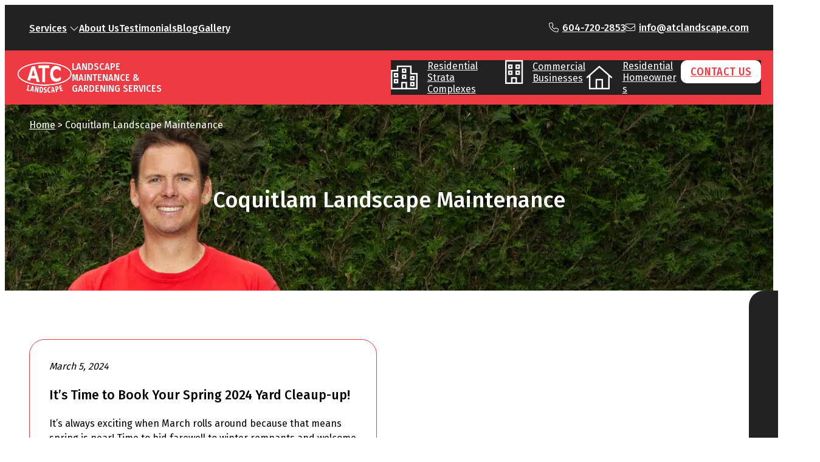

--- FILE ---
content_type: text/html; charset=UTF-8
request_url: https://www.atclandscape.com/tag/coquitlam-landscape-maintenance/
body_size: 19414
content:
<!DOCTYPE html>
<html lang="en-US">
<head>
	<meta charset="UTF-8" />
	<meta name="viewport" content="width=device-width, initial-scale=1" />
<meta name='robots' content='index, follow, max-image-preview:large, max-snippet:-1, max-video-preview:-1' />

            <script data-no-defer="1" data-ezscrex="false" data-cfasync="false" data-pagespeed-no-defer data-cookieconsent="ignore">
                var ctPublicFunctions = {"_ajax_nonce":"b08228e887","_rest_nonce":"388a01f57b","_ajax_url":"\/wp-admin\/admin-ajax.php","_rest_url":"https:\/\/www.atclandscape.com\/wp-json\/","data__cookies_type":"none","data__ajax_type":"rest","data__bot_detector_enabled":1,"data__frontend_data_log_enabled":1,"cookiePrefix":"","wprocket_detected":true,"host_url":"www.atclandscape.com","text__ee_click_to_select":"Click to select the whole data","text__ee_original_email":"The complete one is","text__ee_got_it":"Got it","text__ee_blocked":"Blocked","text__ee_cannot_connect":"Cannot connect","text__ee_cannot_decode":"Can not decode email. Unknown reason","text__ee_email_decoder":"CleanTalk email decoder","text__ee_wait_for_decoding":"The magic is on the way!","text__ee_decoding_process":"Please wait a few seconds while we decode the contact data."}
            </script>
        
            <script data-no-defer="1" data-ezscrex="false" data-cfasync="false" data-pagespeed-no-defer data-cookieconsent="ignore">
                var ctPublic = {"_ajax_nonce":"b08228e887","settings__forms__check_internal":0,"settings__forms__check_external":0,"settings__forms__force_protection":0,"settings__forms__search_test":1,"settings__forms__wc_add_to_cart":0,"settings__data__bot_detector_enabled":1,"settings__sfw__anti_crawler":0,"blog_home":"https:\/\/www.atclandscape.com\/","pixel__setting":"3","pixel__enabled":true,"pixel__url":"https:\/\/moderate2-v4.cleantalk.org\/pixel\/f85271734a4990c91e1f3fcb2964d9de.gif","data__email_check_before_post":1,"data__email_check_exist_post":0,"data__cookies_type":"none","data__key_is_ok":true,"data__visible_fields_required":true,"wl_brandname":"Anti-Spam by CleanTalk","wl_brandname_short":"CleanTalk","ct_checkjs_key":"b1838b586980c40546291a8bdea2505acc866859090692a5252e5578938849d8","emailEncoderPassKey":"bdd5a306862ff15485a382a8afc39d95","bot_detector_forms_excluded":"W10=","advancedCacheExists":true,"varnishCacheExists":false,"wc_ajax_add_to_cart":false}
            </script>
        
	<!-- This site is optimized with the Yoast SEO plugin v26.8 - https://yoast.com/product/yoast-seo-wordpress/ -->
	<link rel="canonical" href="https://www.atclandscape.com/tag/coquitlam-landscape-maintenance/" />
	<meta property="og:locale" content="en_US" />
	<meta property="og:type" content="article" />
	<meta property="og:title" content="coquitlam landscape maintenance Archives - ATC Landscape" />
	<meta property="og:url" content="https://www.atclandscape.com/tag/coquitlam-landscape-maintenance/" />
	<meta property="og:site_name" content="ATC Landscape" />
	<meta name="twitter:card" content="summary_large_image" />
	<script type="application/ld+json" class="yoast-schema-graph">{"@context":"https://schema.org","@graph":[{"@type":"CollectionPage","@id":"https://www.atclandscape.com/tag/coquitlam-landscape-maintenance/","url":"https://www.atclandscape.com/tag/coquitlam-landscape-maintenance/","name":"coquitlam landscape maintenance Archives - ATC Landscape","isPartOf":{"@id":"https://atclandscape.com/#website"},"breadcrumb":{"@id":"https://www.atclandscape.com/tag/coquitlam-landscape-maintenance/#breadcrumb"},"inLanguage":"en-US"},{"@type":"BreadcrumbList","@id":"https://www.atclandscape.com/tag/coquitlam-landscape-maintenance/#breadcrumb","itemListElement":[{"@type":"ListItem","position":1,"name":"Home","item":"https://www.atclandscape.com/"},{"@type":"ListItem","position":2,"name":"coquitlam landscape maintenance"}]},{"@type":"WebSite","@id":"https://atclandscape.com/#website","url":"https://atclandscape.com/","name":"ATC Landscape","description":"Landscape Maintenance &amp; Gardening Services","publisher":{"@id":"https://atclandscape.com/#organization"},"potentialAction":[{"@type":"SearchAction","target":{"@type":"EntryPoint","urlTemplate":"https://atclandscape.com/?s={search_term_string}"},"query-input":{"@type":"PropertyValueSpecification","valueRequired":true,"valueName":"search_term_string"}}],"inLanguage":"en-US"},{"@type":"Organization","@id":"https://atclandscape.com/#organization","name":"ATC Landscape","url":"https://atclandscape.com/","logo":{"@type":"ImageObject","inLanguage":"en-US","@id":"https://atclandscape.com/#/schema/logo/image/","url":"https://www.atclandscape.com/wp-content/uploads/2023/08/atc-logo-reverse.png","contentUrl":"https://www.atclandscape.com/wp-content/uploads/2023/08/atc-logo-reverse.png","width":578,"height":333,"caption":"ATC Landscape"},"image":{"@id":"https://atclandscape.com/#/schema/logo/image/"}}]}</script>
	<!-- / Yoast SEO plugin. -->


<title>coquitlam landscape maintenance Archives - ATC Landscape</title>
<link data-rocket-preload as="style" href="https://fonts.googleapis.com/css2?family=Fira+Sans:wght@400;500&#038;family=Fira+Sans+Condensed:wght@500&#038;display=swap" rel="preload">
<script src="/cdn-cgi/scripts/7d0fa10a/cloudflare-static/rocket-loader.min.js" data-cf-settings="07cbf7bd1041b25eb7b5ef63-|49"></script><link href="https://fonts.googleapis.com/css2?family=Fira+Sans:wght@400;500&#038;family=Fira+Sans+Condensed:wght@500&#038;display=swap" media="print" onload="this.media=&#039;all&#039;" rel="stylesheet">
<noscript><link rel="stylesheet" href="https://fonts.googleapis.com/css2?family=Fira+Sans:wght@400;500&#038;family=Fira+Sans+Condensed:wght@500&#038;display=swap"></noscript>
<link rel='dns-prefetch' href='//fd.cleantalk.org' />
<link rel='dns-prefetch' href='//kit.fontawesome.com' />
<link rel='dns-prefetch' href='//fonts.googleapis.com' />
<link rel='dns-prefetch' href='//www.googletagmanager.com' />
<link href='https://fonts.gstatic.com' crossorigin rel='preconnect' />
<link rel="alternate" type="application/rss+xml" title="ATC Landscape &raquo; Feed" href="https://www.atclandscape.com/feed/" />
<link rel="alternate" type="application/rss+xml" title="ATC Landscape &raquo; Comments Feed" href="https://www.atclandscape.com/comments/feed/" />
<link rel="alternate" type="application/rss+xml" title="ATC Landscape &raquo; coquitlam landscape maintenance Tag Feed" href="https://www.atclandscape.com/tag/coquitlam-landscape-maintenance/feed/" />
<style id='wp-img-auto-sizes-contain-inline-css'>
img:is([sizes=auto i],[sizes^="auto," i]){contain-intrinsic-size:3000px 1500px}
/*# sourceURL=wp-img-auto-sizes-contain-inline-css */
</style>
<link rel='stylesheet' id='lg-blocks-hoc-css' href='https://www.atclandscape.com/wp-content/plugins/lg-blocks/build/hoc/style-index.css?ver=1696527606' media='all' />
<link rel='stylesheet' id='lg-blocks-global-css' href='https://www.atclandscape.com/wp-content/plugins/lg-blocks/build/hoc/index.css?ver=1696527606' media='all' />
<style id='wp-block-navigation-link-inline-css'>
.wp-block-navigation .wp-block-navigation-item__label{overflow-wrap:break-word}.wp-block-navigation .wp-block-navigation-item__description{display:none}.link-ui-tools{outline:1px solid #f0f0f0;padding:8px}.link-ui-block-inserter{padding-top:8px}.link-ui-block-inserter__back{margin-left:8px;text-transform:uppercase}
/*# sourceURL=https://www.atclandscape.com/wp-content/plugins/gutenberg/build/styles/block-library/navigation-link/style.min.css */
</style>
<style id='wp-block-navigation-inline-css'>
.wp-block-navigation{position:relative}.wp-block-navigation ul{margin-bottom:0;margin-left:0;margin-top:0;padding-left:0}.wp-block-navigation ul,.wp-block-navigation ul li{list-style:none;padding:0}.wp-block-navigation .wp-block-navigation-item{align-items:center;background-color:inherit;display:flex;position:relative}.wp-block-navigation .wp-block-navigation-item .wp-block-navigation__submenu-container:empty{display:none}.wp-block-navigation .wp-block-navigation-item__content{display:block;z-index:1}.wp-block-navigation .wp-block-navigation-item__content.wp-block-navigation-item__content{color:inherit}.wp-block-navigation.has-text-decoration-underline .wp-block-navigation-item__content,.wp-block-navigation.has-text-decoration-underline .wp-block-navigation-item__content:active,.wp-block-navigation.has-text-decoration-underline .wp-block-navigation-item__content:focus{text-decoration:underline}.wp-block-navigation.has-text-decoration-line-through .wp-block-navigation-item__content,.wp-block-navigation.has-text-decoration-line-through .wp-block-navigation-item__content:active,.wp-block-navigation.has-text-decoration-line-through .wp-block-navigation-item__content:focus{text-decoration:line-through}.wp-block-navigation :where(a),.wp-block-navigation :where(a:active),.wp-block-navigation :where(a:focus){text-decoration:none}.wp-block-navigation .wp-block-navigation__submenu-icon{align-self:center;background-color:inherit;border:none;color:currentColor;display:inline-block;font-size:inherit;height:.6em;line-height:0;margin-left:.25em;padding:0;width:.6em}.wp-block-navigation .wp-block-navigation__submenu-icon svg{stroke:currentColor;display:inline-block;height:inherit;margin-top:.075em;width:inherit}.wp-block-navigation{--navigation-layout-justification-setting:flex-start;--navigation-layout-direction:row;--navigation-layout-wrap:wrap;--navigation-layout-justify:flex-start;--navigation-layout-align:center}.wp-block-navigation.is-vertical{--navigation-layout-direction:column;--navigation-layout-justify:initial;--navigation-layout-align:flex-start}.wp-block-navigation.no-wrap{--navigation-layout-wrap:nowrap}.wp-block-navigation.items-justified-center{--navigation-layout-justification-setting:center;--navigation-layout-justify:center}.wp-block-navigation.items-justified-center.is-vertical{--navigation-layout-align:center}.wp-block-navigation.items-justified-right{--navigation-layout-justification-setting:flex-end;--navigation-layout-justify:flex-end}.wp-block-navigation.items-justified-right.is-vertical{--navigation-layout-align:flex-end}.wp-block-navigation.items-justified-space-between{--navigation-layout-justification-setting:space-between;--navigation-layout-justify:space-between}.wp-block-navigation .has-child .wp-block-navigation__submenu-container{align-items:normal;background-color:inherit;color:inherit;display:flex;flex-direction:column;opacity:0;position:absolute;z-index:2}@media not (prefers-reduced-motion){.wp-block-navigation .has-child .wp-block-navigation__submenu-container{transition:opacity .1s linear}}.wp-block-navigation .has-child .wp-block-navigation__submenu-container{height:0;overflow:hidden;visibility:hidden;width:0}.wp-block-navigation .has-child .wp-block-navigation__submenu-container>.wp-block-navigation-item>.wp-block-navigation-item__content{display:flex;flex-grow:1;padding:.5em 1em}.wp-block-navigation .has-child .wp-block-navigation__submenu-container>.wp-block-navigation-item>.wp-block-navigation-item__content .wp-block-navigation__submenu-icon{margin-left:auto;margin-right:0}.wp-block-navigation .has-child .wp-block-navigation__submenu-container .wp-block-navigation-item__content{margin:0}.wp-block-navigation .has-child .wp-block-navigation__submenu-container{left:-1px;top:100%}@media (min-width:782px){.wp-block-navigation .has-child .wp-block-navigation__submenu-container .wp-block-navigation__submenu-container{left:100%;top:-1px}.wp-block-navigation .has-child .wp-block-navigation__submenu-container .wp-block-navigation__submenu-container:before{background:#0000;content:"";display:block;height:100%;position:absolute;right:100%;width:.5em}.wp-block-navigation .has-child .wp-block-navigation__submenu-container .wp-block-navigation__submenu-icon{margin-right:.25em}.wp-block-navigation .has-child .wp-block-navigation__submenu-container .wp-block-navigation__submenu-icon svg{transform:rotate(-90deg)}}.wp-block-navigation .has-child .wp-block-navigation-submenu__toggle[aria-expanded=true]~.wp-block-navigation__submenu-container,.wp-block-navigation .has-child:not(.open-on-click):hover>.wp-block-navigation__submenu-container,.wp-block-navigation .has-child:not(.open-on-click):not(.open-on-hover-click):focus-within>.wp-block-navigation__submenu-container{height:auto;min-width:200px;opacity:1;overflow:visible;visibility:visible;width:auto}.wp-block-navigation.has-background .has-child .wp-block-navigation__submenu-container{left:0;top:100%}@media (min-width:782px){.wp-block-navigation.has-background .has-child .wp-block-navigation__submenu-container .wp-block-navigation__submenu-container{left:100%;top:0}}.wp-block-navigation-submenu{display:flex;position:relative}.wp-block-navigation-submenu .wp-block-navigation__submenu-icon svg{stroke:currentColor}button.wp-block-navigation-item__content{background-color:initial;border:none;color:currentColor;font-family:inherit;font-size:inherit;font-style:inherit;font-weight:inherit;letter-spacing:inherit;line-height:inherit;text-align:left;text-transform:inherit}.wp-block-navigation-submenu__toggle{cursor:pointer}.wp-block-navigation-submenu__toggle[aria-expanded=true]+.wp-block-navigation__submenu-icon>svg,.wp-block-navigation-submenu__toggle[aria-expanded=true]>svg{transform:rotate(180deg)}.wp-block-navigation-item.open-on-click .wp-block-navigation-submenu__toggle{padding-left:0;padding-right:.85em}.wp-block-navigation-item.open-on-click .wp-block-navigation-submenu__toggle+.wp-block-navigation__submenu-icon{margin-left:-.6em;pointer-events:none}.wp-block-navigation-item.open-on-click button.wp-block-navigation-item__content:not(.wp-block-navigation-submenu__toggle){padding:0}.wp-block-navigation .wp-block-page-list,.wp-block-navigation__container,.wp-block-navigation__responsive-close,.wp-block-navigation__responsive-container,.wp-block-navigation__responsive-container-content,.wp-block-navigation__responsive-dialog{gap:inherit}:where(.wp-block-navigation.has-background .wp-block-navigation-item a:not(.wp-element-button)),:where(.wp-block-navigation.has-background .wp-block-navigation-submenu a:not(.wp-element-button)){padding:.5em 1em}:where(.wp-block-navigation .wp-block-navigation__submenu-container .wp-block-navigation-item a:not(.wp-element-button)),:where(.wp-block-navigation .wp-block-navigation__submenu-container .wp-block-navigation-submenu a:not(.wp-element-button)),:where(.wp-block-navigation .wp-block-navigation__submenu-container .wp-block-navigation-submenu button.wp-block-navigation-item__content),:where(.wp-block-navigation .wp-block-navigation__submenu-container .wp-block-pages-list__item button.wp-block-navigation-item__content){padding:.5em 1em}.wp-block-navigation.items-justified-right .wp-block-navigation__container .has-child .wp-block-navigation__submenu-container,.wp-block-navigation.items-justified-right .wp-block-page-list>.has-child .wp-block-navigation__submenu-container,.wp-block-navigation.items-justified-space-between .wp-block-page-list>.has-child:last-child .wp-block-navigation__submenu-container,.wp-block-navigation.items-justified-space-between>.wp-block-navigation__container>.has-child:last-child .wp-block-navigation__submenu-container{left:auto;right:0}.wp-block-navigation.items-justified-right .wp-block-navigation__container .has-child .wp-block-navigation__submenu-container .wp-block-navigation__submenu-container,.wp-block-navigation.items-justified-right .wp-block-page-list>.has-child .wp-block-navigation__submenu-container .wp-block-navigation__submenu-container,.wp-block-navigation.items-justified-space-between .wp-block-page-list>.has-child:last-child .wp-block-navigation__submenu-container .wp-block-navigation__submenu-container,.wp-block-navigation.items-justified-space-between>.wp-block-navigation__container>.has-child:last-child .wp-block-navigation__submenu-container .wp-block-navigation__submenu-container{left:-1px;right:-1px}@media (min-width:782px){.wp-block-navigation.items-justified-right .wp-block-navigation__container .has-child .wp-block-navigation__submenu-container .wp-block-navigation__submenu-container,.wp-block-navigation.items-justified-right .wp-block-page-list>.has-child .wp-block-navigation__submenu-container .wp-block-navigation__submenu-container,.wp-block-navigation.items-justified-space-between .wp-block-page-list>.has-child:last-child .wp-block-navigation__submenu-container .wp-block-navigation__submenu-container,.wp-block-navigation.items-justified-space-between>.wp-block-navigation__container>.has-child:last-child .wp-block-navigation__submenu-container .wp-block-navigation__submenu-container{left:auto;right:100%}}.wp-block-navigation:not(.has-background) .wp-block-navigation__submenu-container{background-color:#fff;border:1px solid #00000026}.wp-block-navigation.has-background .wp-block-navigation__submenu-container{background-color:inherit}.wp-block-navigation:not(.has-text-color) .wp-block-navigation__submenu-container{color:#000}.wp-block-navigation__container{align-items:var(--navigation-layout-align,initial);display:flex;flex-direction:var(--navigation-layout-direction,initial);flex-wrap:var(--navigation-layout-wrap,wrap);justify-content:var(--navigation-layout-justify,initial);list-style:none;margin:0;padding-left:0}.wp-block-navigation__container .is-responsive{display:none}.wp-block-navigation__container:only-child,.wp-block-page-list:only-child{flex-grow:1}@keyframes overlay-menu__fade-in-animation{0%{opacity:0;transform:translateY(.5em)}to{opacity:1;transform:translateY(0)}}.wp-block-navigation__responsive-container{bottom:0;display:none;left:0;position:fixed;right:0;top:0}.wp-block-navigation__responsive-container :where(.wp-block-navigation-item a){color:inherit}.wp-block-navigation__responsive-container .wp-block-navigation__responsive-container-content{align-items:var(--navigation-layout-align,initial);display:flex;flex-direction:var(--navigation-layout-direction,initial);flex-wrap:var(--navigation-layout-wrap,wrap);justify-content:var(--navigation-layout-justify,initial)}.wp-block-navigation__responsive-container:not(.is-menu-open.is-menu-open){background-color:inherit!important;color:inherit!important}.wp-block-navigation__responsive-container.is-menu-open{background-color:inherit;display:flex;flex-direction:column}@media not (prefers-reduced-motion){.wp-block-navigation__responsive-container.is-menu-open{animation:overlay-menu__fade-in-animation .1s ease-out;animation-fill-mode:forwards}}.wp-block-navigation__responsive-container.is-menu-open:not(.disable-default-overlay){padding:clamp(1rem,var(--wp--style--root--padding-top),20rem) clamp(1rem,var(--wp--style--root--padding-right),20rem) clamp(1rem,var(--wp--style--root--padding-bottom),20rem) clamp(1rem,var(--wp--style--root--padding-left),20rem)}.wp-block-navigation__responsive-container.is-menu-open{overflow:auto;z-index:100000}.wp-block-navigation__responsive-container.is-menu-open:not(.disable-default-overlay) .wp-block-navigation__responsive-container-content{padding-top:calc(2rem + 24px)}.wp-block-navigation__responsive-container.is-menu-open .wp-block-navigation__responsive-container-content{align-items:var(--navigation-layout-justification-setting,inherit);display:flex;flex-direction:column;flex-wrap:nowrap;overflow:visible}.wp-block-navigation__responsive-container.is-menu-open .wp-block-navigation__responsive-container-content,.wp-block-navigation__responsive-container.is-menu-open .wp-block-navigation__responsive-container-content .wp-block-navigation__container,.wp-block-navigation__responsive-container.is-menu-open .wp-block-navigation__responsive-container-content .wp-block-page-list{justify-content:flex-start}.wp-block-navigation__responsive-container.is-menu-open .wp-block-navigation__responsive-container-content .wp-block-navigation__submenu-icon{display:none}.wp-block-navigation__responsive-container.is-menu-open .wp-block-navigation__responsive-container-content .has-child .wp-block-navigation__submenu-container{border:none;height:auto;min-width:200px;opacity:1;overflow:initial;padding-left:2rem;padding-right:2rem;position:static;visibility:visible;width:auto}.wp-block-navigation__responsive-container.is-menu-open .wp-block-navigation__responsive-container-content .wp-block-navigation__container,.wp-block-navigation__responsive-container.is-menu-open .wp-block-navigation__responsive-container-content .wp-block-navigation__submenu-container{gap:inherit}.wp-block-navigation__responsive-container.is-menu-open .wp-block-navigation__responsive-container-content .wp-block-navigation__submenu-container{padding-top:var(--wp--style--block-gap,2em)}.wp-block-navigation__responsive-container.is-menu-open .wp-block-navigation__responsive-container-content .wp-block-navigation-item__content{padding:0}.wp-block-navigation__responsive-container.is-menu-open .wp-block-navigation__responsive-container-content .wp-block-navigation-item,.wp-block-navigation__responsive-container.is-menu-open .wp-block-navigation__responsive-container-content .wp-block-navigation__container,.wp-block-navigation__responsive-container.is-menu-open .wp-block-navigation__responsive-container-content .wp-block-page-list{align-items:var(--navigation-layout-justification-setting,initial);display:flex;flex-direction:column}.wp-block-navigation__responsive-container.is-menu-open .wp-block-navigation-item,.wp-block-navigation__responsive-container.is-menu-open .wp-block-navigation-item .wp-block-navigation__submenu-container,.wp-block-navigation__responsive-container.is-menu-open .wp-block-navigation__container,.wp-block-navigation__responsive-container.is-menu-open .wp-block-page-list{background:#0000!important;color:inherit!important}.wp-block-navigation__responsive-container.is-menu-open .wp-block-navigation__submenu-container.wp-block-navigation__submenu-container.wp-block-navigation__submenu-container.wp-block-navigation__submenu-container{left:auto;right:auto}.wp-block-navigation__responsive-container.disable-default-overlay .wp-block-navigation__overlay-container{display:none;width:100%}.wp-block-navigation__responsive-container.disable-default-overlay.is-menu-open .wp-block-navigation__responsive-container-content>.wp-block-navigation__container{display:none}.wp-block-navigation__responsive-container.disable-default-overlay.is-menu-open .wp-block-navigation__responsive-container-content .wp-block-navigation__overlay-container{display:block}@media (min-width:600px){.wp-block-navigation__responsive-container:not(.hidden-by-default):not(.is-menu-open){background-color:inherit;display:block;position:relative;width:100%;z-index:auto}.wp-block-navigation__responsive-container:not(.hidden-by-default):not(.is-menu-open) .wp-block-navigation__responsive-container-close{display:none}.wp-block-navigation__responsive-container.is-menu-open .wp-block-navigation__submenu-container.wp-block-navigation__submenu-container.wp-block-navigation__submenu-container.wp-block-navigation__submenu-container{left:0}}.wp-block-navigation:not(.has-background) .wp-block-navigation__responsive-container.is-menu-open:not(.disable-default-overlay){background-color:#fff}.wp-block-navigation:not(.has-text-color) .wp-block-navigation__responsive-container.is-menu-open:not(.disable-default-overlay){color:#000}.wp-block-navigation__toggle_button_label{font-size:1rem;font-weight:700}.wp-block-navigation__responsive-container-close,.wp-block-navigation__responsive-container-open{background:#0000;border:none;color:currentColor;cursor:pointer;margin:0;padding:0;text-transform:inherit;vertical-align:middle}.wp-block-navigation__responsive-container-close svg,.wp-block-navigation__responsive-container-open svg{fill:currentColor;display:block;height:24px;pointer-events:none;width:24px}.wp-block-navigation__responsive-container-open{display:flex}.wp-block-navigation__responsive-container-open.wp-block-navigation__responsive-container-open.wp-block-navigation__responsive-container-open{font-family:inherit;font-size:inherit;font-weight:inherit}@media (min-width:600px){.wp-block-navigation__responsive-container-open:not(.always-shown){display:none}}.wp-block-navigation__responsive-container-close{position:absolute;right:0;top:0;z-index:2}.wp-block-navigation__responsive-container-close.wp-block-navigation__responsive-container-close.wp-block-navigation__responsive-container-close{font-family:inherit;font-size:inherit;font-weight:inherit}.disable-default-overlay .wp-block-navigation__responsive-container-close{right:clamp(1rem,var(--wp--style--root--padding-left),20rem);top:clamp(1rem,var(--wp--style--root--padding-left),20rem)}.wp-block-navigation__responsive-close{width:100%}.has-modal-open .wp-block-navigation__responsive-close{margin-left:auto;margin-right:auto;max-width:var(--wp--style--global--wide-size,100%)}.wp-block-navigation__responsive-close:focus{outline:none}.is-menu-open .wp-block-navigation__responsive-close,.is-menu-open .wp-block-navigation__responsive-container-content,.is-menu-open .wp-block-navigation__responsive-dialog{box-sizing:border-box}.wp-block-navigation__responsive-dialog{position:relative}.has-modal-open .admin-bar .is-menu-open:not(.disable-default-overlay) .wp-block-navigation__responsive-dialog{margin-top:46px}@media (min-width:782px){.has-modal-open .admin-bar .is-menu-open:not(.disable-default-overlay) .wp-block-navigation__responsive-dialog{margin-top:32px}}html.has-modal-open{overflow:hidden}
/*# sourceURL=https://www.atclandscape.com/wp-content/plugins/gutenberg/build/styles/block-library/navigation/style.min.css */
</style>
<style id='wp-block-paragraph-inline-css'>
.is-small-text{font-size:.875em}.is-regular-text{font-size:1em}.is-large-text{font-size:2.25em}.is-larger-text{font-size:3em}.has-drop-cap:not(:focus):first-letter{float:left;font-size:8.4em;font-style:normal;font-weight:100;line-height:.68;margin:.05em .1em 0 0;text-transform:uppercase}body.rtl .has-drop-cap:not(:focus):first-letter{float:none;margin-left:.1em}p.has-drop-cap.has-background{overflow:hidden}:root :where(p.has-background){padding:1.25em 2.375em}:where(p.has-text-color:not(.has-link-color)) a{color:inherit}p.has-text-align-left[style*="writing-mode:vertical-lr"],p.has-text-align-right[style*="writing-mode:vertical-rl"]{rotate:180deg}
/*# sourceURL=https://www.atclandscape.com/wp-content/plugins/gutenberg/build/styles/block-library/paragraph/style.min.css */
</style>
<style id='wp-block-group-inline-css'>
.wp-block-group{box-sizing:border-box}:where(.wp-block-group.wp-block-group-is-layout-constrained){position:relative}
/*# sourceURL=https://www.atclandscape.com/wp-content/plugins/gutenberg/build/styles/block-library/group/style.min.css */
</style>
<style id='wp-block-columns-inline-css'>
.wp-block-columns{box-sizing:border-box;display:flex;flex-wrap:wrap!important}@media (min-width:782px){.wp-block-columns{flex-wrap:nowrap!important}}.wp-block-columns{align-items:normal!important}.wp-block-columns.are-vertically-aligned-top{align-items:flex-start}.wp-block-columns.are-vertically-aligned-center{align-items:center}.wp-block-columns.are-vertically-aligned-bottom{align-items:flex-end}@media (max-width:781px){.wp-block-columns:not(.is-not-stacked-on-mobile)>.wp-block-column{flex-basis:100%!important}}@media (min-width:782px){.wp-block-columns:not(.is-not-stacked-on-mobile)>.wp-block-column{flex-basis:0;flex-grow:1}.wp-block-columns:not(.is-not-stacked-on-mobile)>.wp-block-column[style*=flex-basis]{flex-grow:0}}.wp-block-columns.is-not-stacked-on-mobile{flex-wrap:nowrap!important}.wp-block-columns.is-not-stacked-on-mobile>.wp-block-column{flex-basis:0;flex-grow:1}.wp-block-columns.is-not-stacked-on-mobile>.wp-block-column[style*=flex-basis]{flex-grow:0}:where(.wp-block-columns){margin-bottom:1.75em}:where(.wp-block-columns.has-background){padding:1.25em 2.375em}.wp-block-column{flex-grow:1;min-width:0;overflow-wrap:break-word;word-break:break-word}.wp-block-column.is-vertically-aligned-top{align-self:flex-start}.wp-block-column.is-vertically-aligned-center{align-self:center}.wp-block-column.is-vertically-aligned-bottom{align-self:flex-end}.wp-block-column.is-vertically-aligned-stretch{align-self:stretch}.wp-block-column.is-vertically-aligned-bottom,.wp-block-column.is-vertically-aligned-center,.wp-block-column.is-vertically-aligned-top{width:100%}
/*# sourceURL=https://www.atclandscape.com/wp-content/plugins/gutenberg/build/styles/block-library/columns/style.min.css */
</style>
<style id='wp-block-site-logo-inline-css'>
.wp-block-site-logo{box-sizing:border-box;line-height:0}.wp-block-site-logo a{display:inline-block;line-height:0}.wp-block-site-logo.is-default-size img{height:auto;width:120px}.wp-block-site-logo img{height:auto;max-width:100%}.wp-block-site-logo a,.wp-block-site-logo img{border-radius:inherit}.wp-block-site-logo.aligncenter{margin-left:auto;margin-right:auto;text-align:center}:root :where(.wp-block-site-logo.is-style-rounded){border-radius:9999px}
/*# sourceURL=https://www.atclandscape.com/wp-content/plugins/gutenberg/build/styles/block-library/site-logo/style.min.css */
</style>
<style id='lg-blocks-breadcrumb-style-inline-css'>


/*# sourceURL=https://www.atclandscape.com/wp-content/plugins/lg-blocks/build/blocks/Breadcrumb/style-index.css */
</style>
<style id='wp-block-query-title-inline-css'>
.wp-block-query-title{box-sizing:border-box}
/*# sourceURL=https://www.atclandscape.com/wp-content/plugins/gutenberg/build/styles/block-library/query-title/style.min.css */
</style>
<link rel='stylesheet' id='wp-block-cover-css' href='https://www.atclandscape.com/wp-content/plugins/gutenberg/build/styles/block-library/cover/style.min.css?ver=22.4.1' media='all' />
<style id='wp-block-post-date-inline-css'>
.wp-block-post-date{box-sizing:border-box}
/*# sourceURL=https://www.atclandscape.com/wp-content/plugins/gutenberg/build/styles/block-library/post-date/style.min.css */
</style>
<style id='wp-block-post-title-inline-css'>
.wp-block-post-title{box-sizing:border-box;word-break:break-word}.wp-block-post-title :where(a){display:inline-block;font-family:inherit;font-size:inherit;font-style:inherit;font-weight:inherit;letter-spacing:inherit;line-height:inherit;text-decoration:inherit}
/*# sourceURL=https://www.atclandscape.com/wp-content/plugins/gutenberg/build/styles/block-library/post-title/style.min.css */
</style>
<style id='wp-block-post-excerpt-inline-css'>
:where(.wp-block-post-excerpt){box-sizing:border-box;margin-bottom:var(--wp--style--block-gap);margin-top:var(--wp--style--block-gap)}.wp-block-post-excerpt__excerpt{margin-bottom:0;margin-top:0}.wp-block-post-excerpt__more-text{margin-bottom:0;margin-top:var(--wp--style--block-gap)}.wp-block-post-excerpt__more-link{display:inline-block}
/*# sourceURL=https://www.atclandscape.com/wp-content/plugins/gutenberg/build/styles/block-library/post-excerpt/style.min.css */
</style>
<style id='wp-block-post-template-inline-css'>
.wp-block-post-template{box-sizing:border-box;list-style:none;margin-bottom:0;margin-top:0;max-width:100%;padding:0}.wp-block-post-template.is-flex-container{display:flex;flex-direction:row;flex-wrap:wrap;gap:1.25em}.wp-block-post-template.is-flex-container>li{margin:0;width:100%}@media (min-width:600px){.wp-block-post-template.is-flex-container.is-flex-container.columns-2>li{width:calc(50% - .625em)}.wp-block-post-template.is-flex-container.is-flex-container.columns-3>li{width:calc(33.33333% - .83333em)}.wp-block-post-template.is-flex-container.is-flex-container.columns-4>li{width:calc(25% - .9375em)}.wp-block-post-template.is-flex-container.is-flex-container.columns-5>li{width:calc(20% - 1em)}.wp-block-post-template.is-flex-container.is-flex-container.columns-6>li{width:calc(16.66667% - 1.04167em)}}@media (max-width:600px){.wp-block-post-template-is-layout-grid.wp-block-post-template-is-layout-grid.wp-block-post-template-is-layout-grid.wp-block-post-template-is-layout-grid{grid-template-columns:1fr}}.wp-block-post-template-is-layout-constrained>li>.alignright,.wp-block-post-template-is-layout-flow>li>.alignright{float:right;margin-inline-end:0;margin-inline-start:2em}.wp-block-post-template-is-layout-constrained>li>.alignleft,.wp-block-post-template-is-layout-flow>li>.alignleft{float:left;margin-inline-end:2em;margin-inline-start:0}.wp-block-post-template-is-layout-constrained>li>.aligncenter,.wp-block-post-template-is-layout-flow>li>.aligncenter{margin-inline-end:auto;margin-inline-start:auto}
/*# sourceURL=https://www.atclandscape.com/wp-content/plugins/gutenberg/build/styles/block-library/post-template/style.min.css */
</style>
<style id='wp-block-heading-inline-css'>
h1:where(.wp-block-heading).has-background,h2:where(.wp-block-heading).has-background,h3:where(.wp-block-heading).has-background,h4:where(.wp-block-heading).has-background,h5:where(.wp-block-heading).has-background,h6:where(.wp-block-heading).has-background{padding:1.25em 2.375em}h1.has-text-align-left[style*=writing-mode]:where([style*=vertical-lr]),h1.has-text-align-right[style*=writing-mode]:where([style*=vertical-rl]),h2.has-text-align-left[style*=writing-mode]:where([style*=vertical-lr]),h2.has-text-align-right[style*=writing-mode]:where([style*=vertical-rl]),h3.has-text-align-left[style*=writing-mode]:where([style*=vertical-lr]),h3.has-text-align-right[style*=writing-mode]:where([style*=vertical-rl]),h4.has-text-align-left[style*=writing-mode]:where([style*=vertical-lr]),h4.has-text-align-right[style*=writing-mode]:where([style*=vertical-rl]),h5.has-text-align-left[style*=writing-mode]:where([style*=vertical-lr]),h5.has-text-align-right[style*=writing-mode]:where([style*=vertical-rl]),h6.has-text-align-left[style*=writing-mode]:where([style*=vertical-lr]),h6.has-text-align-right[style*=writing-mode]:where([style*=vertical-rl]){rotate:180deg}
/*# sourceURL=https://www.atclandscape.com/wp-content/plugins/gutenberg/build/styles/block-library/heading/style.min.css */
</style>
<style id='wp-block-categories-inline-css'>
.wp-block-categories{box-sizing:border-box}.wp-block-categories.alignleft{margin-right:2em}.wp-block-categories.alignright{margin-left:2em}.wp-block-categories.wp-block-categories-dropdown.aligncenter{text-align:center}.wp-block-categories .wp-block-categories__label:not(.screen-reader-text){display:block;width:100%}
/*# sourceURL=https://www.atclandscape.com/wp-content/plugins/gutenberg/build/styles/block-library/categories/style.min.css */
</style>
<style id='wp-block-separator-inline-css'>
@charset "UTF-8";.wp-block-separator{border:none;border-top:2px solid}:root :where(.wp-block-separator.is-style-dots){height:auto;line-height:1;text-align:center}:root :where(.wp-block-separator.is-style-dots):before{color:currentColor;content:"···";font-family:serif;font-size:1.5em;letter-spacing:2em;padding-left:2em}.wp-block-separator.is-style-dots{background:none!important;border:none!important}
/*# sourceURL=https://www.atclandscape.com/wp-content/plugins/gutenberg/build/styles/block-library/separator/style.min.css */
</style>
<style id='wp-block-latest-posts-inline-css'>
.wp-block-latest-posts{box-sizing:border-box}.wp-block-latest-posts.alignleft{margin-right:2em}.wp-block-latest-posts.alignright{margin-left:2em}.wp-block-latest-posts.wp-block-latest-posts__list{list-style:none}.wp-block-latest-posts.wp-block-latest-posts__list li{clear:both;overflow-wrap:break-word}.wp-block-latest-posts.is-grid{display:flex;flex-wrap:wrap}.wp-block-latest-posts.is-grid li{margin:0 1.25em 1.25em 0;width:100%}@media (min-width:600px){.wp-block-latest-posts.columns-2 li{width:calc(50% - .625em)}.wp-block-latest-posts.columns-2 li:nth-child(2n){margin-right:0}.wp-block-latest-posts.columns-3 li{width:calc(33.33333% - .83333em)}.wp-block-latest-posts.columns-3 li:nth-child(3n){margin-right:0}.wp-block-latest-posts.columns-4 li{width:calc(25% - .9375em)}.wp-block-latest-posts.columns-4 li:nth-child(4n){margin-right:0}.wp-block-latest-posts.columns-5 li{width:calc(20% - 1em)}.wp-block-latest-posts.columns-5 li:nth-child(5n){margin-right:0}.wp-block-latest-posts.columns-6 li{width:calc(16.66667% - 1.04167em)}.wp-block-latest-posts.columns-6 li:nth-child(6n){margin-right:0}}:root :where(.wp-block-latest-posts.is-grid){padding:0}:root :where(.wp-block-latest-posts.wp-block-latest-posts__list){padding-left:0}.wp-block-latest-posts__post-author,.wp-block-latest-posts__post-date{display:block;font-size:.8125em}.wp-block-latest-posts__post-excerpt,.wp-block-latest-posts__post-full-content{margin-bottom:1em;margin-top:.5em}.wp-block-latest-posts__featured-image a{display:inline-block}.wp-block-latest-posts__featured-image img{height:auto;max-width:100%;width:auto}.wp-block-latest-posts__featured-image.alignleft{float:left;margin-right:1em}.wp-block-latest-posts__featured-image.alignright{float:right;margin-left:1em}.wp-block-latest-posts__featured-image.aligncenter{margin-bottom:1em;text-align:center}
/*# sourceURL=https://www.atclandscape.com/wp-content/plugins/gutenberg/build/styles/block-library/latest-posts/style.min.css */
</style>
<style id='wp-block-library-inline-css'>
:root{--wp-block-synced-color:#7a00df;--wp-block-synced-color--rgb:122,0,223;--wp-bound-block-color:var(--wp-block-synced-color);--wp-editor-canvas-background:#ddd;--wp-admin-theme-color:#007cba;--wp-admin-theme-color--rgb:0,124,186;--wp-admin-theme-color-darker-10:#006ba1;--wp-admin-theme-color-darker-10--rgb:0,107,160.5;--wp-admin-theme-color-darker-20:#005a87;--wp-admin-theme-color-darker-20--rgb:0,90,135;--wp-admin-border-width-focus:2px}@media (min-resolution:192dpi){:root{--wp-admin-border-width-focus:1.5px}}.wp-element-button{cursor:pointer}:root .has-very-light-gray-background-color{background-color:#eee}:root .has-very-dark-gray-background-color{background-color:#313131}:root .has-very-light-gray-color{color:#eee}:root .has-very-dark-gray-color{color:#313131}:root .has-vivid-green-cyan-to-vivid-cyan-blue-gradient-background{background:linear-gradient(135deg,#00d084,#0693e3)}:root .has-purple-crush-gradient-background{background:linear-gradient(135deg,#34e2e4,#4721fb 50%,#ab1dfe)}:root .has-hazy-dawn-gradient-background{background:linear-gradient(135deg,#faaca8,#dad0ec)}:root .has-subdued-olive-gradient-background{background:linear-gradient(135deg,#fafae1,#67a671)}:root .has-atomic-cream-gradient-background{background:linear-gradient(135deg,#fdd79a,#004a59)}:root .has-nightshade-gradient-background{background:linear-gradient(135deg,#330968,#31cdcf)}:root .has-midnight-gradient-background{background:linear-gradient(135deg,#020381,#2874fc)}:root{--wp--preset--font-size--normal:16px;--wp--preset--font-size--huge:42px}.has-regular-font-size{font-size:1em}.has-larger-font-size{font-size:2.625em}.has-normal-font-size{font-size:var(--wp--preset--font-size--normal)}.has-huge-font-size{font-size:var(--wp--preset--font-size--huge)}:root .has-text-align-center{text-align:center}:root .has-text-align-left{text-align:left}:root .has-text-align-right{text-align:right}.has-fit-text{white-space:nowrap!important}#end-resizable-editor-section{display:none}.aligncenter{clear:both}.items-justified-left{justify-content:flex-start}.items-justified-center{justify-content:center}.items-justified-right{justify-content:flex-end}.items-justified-space-between{justify-content:space-between}.screen-reader-text{word-wrap:normal!important;border:0;clip-path:inset(50%);height:1px;margin:-1px;overflow:hidden;padding:0;position:absolute;width:1px}.screen-reader-text:focus{background-color:#ddd;clip-path:none;color:#444;display:block;font-size:1em;height:auto;left:5px;line-height:normal;padding:15px 23px 14px;text-decoration:none;top:5px;width:auto;z-index:100000}html :where(.has-border-color){border-style:solid}html :where([style*=border-top-color]){border-top-style:solid}html :where([style*=border-right-color]){border-right-style:solid}html :where([style*=border-bottom-color]){border-bottom-style:solid}html :where([style*=border-left-color]){border-left-style:solid}html :where([style*=border-width]){border-style:solid}html :where([style*=border-top-width]){border-top-style:solid}html :where([style*=border-right-width]){border-right-style:solid}html :where([style*=border-bottom-width]){border-bottom-style:solid}html :where([style*=border-left-width]){border-left-style:solid}html :where(img[class*=wp-image-]){height:auto;max-width:100%}:where(figure){margin:0 0 1em}html :where(.is-position-sticky){--wp-admin--admin-bar--position-offset:var(--wp-admin--admin-bar--height,0px)}@media screen and (max-width:600px){html :where(.is-position-sticky){--wp-admin--admin-bar--position-offset:0px}}
/*# sourceURL=https://www.atclandscape.com/wp-content/plugins/gutenberg/build/styles/block-library/common.min.css */
</style>
<style id='font-awesome-svg-styles-default-inline-css'>
.svg-inline--fa {
  display: inline-block;
  height: 1em;
  overflow: visible;
  vertical-align: -.125em;
}
/*# sourceURL=font-awesome-svg-styles-default-inline-css */
</style>
<link rel='stylesheet' id='font-awesome-svg-styles-css' href='https://www.atclandscape.com/wp-content/uploads/font-awesome/v6.4.2/css/svg-with-js.css' media='all' />
<style id='font-awesome-svg-styles-inline-css'>
   .wp-block-font-awesome-icon svg::before,
   .wp-rich-text-font-awesome-icon svg::before {content: unset;}
/*# sourceURL=font-awesome-svg-styles-inline-css */
</style>
<style id='wp-block-template-skip-link-inline-css'>

		.skip-link.screen-reader-text {
			border: 0;
			clip-path: inset(50%);
			height: 1px;
			margin: -1px;
			overflow: hidden;
			padding: 0;
			position: absolute !important;
			width: 1px;
			word-wrap: normal !important;
		}

		.skip-link.screen-reader-text:focus {
			background-color: #eee;
			clip-path: none;
			color: #444;
			display: block;
			font-size: 1em;
			height: auto;
			left: 5px;
			line-height: normal;
			padding: 15px 23px 14px;
			text-decoration: none;
			top: 5px;
			width: auto;
			z-index: 100000;
		}
/*# sourceURL=wp-block-template-skip-link-inline-css */
</style>
<link rel='stylesheet' id='cleantalk-public-css-css' href='https://www.atclandscape.com/wp-content/plugins/cleantalk-spam-protect/css/cleantalk-public.min.css?ver=6.71.1_1769423188' media='all' />
<link rel='stylesheet' id='cleantalk-email-decoder-css-css' href='https://www.atclandscape.com/wp-content/plugins/cleantalk-spam-protect/css/cleantalk-email-decoder.min.css?ver=6.71.1_1769423188' media='all' />
<style id='global-styles-inline-css'>
:root{--wp--preset--aspect-ratio--square: 1;--wp--preset--aspect-ratio--4-3: 4/3;--wp--preset--aspect-ratio--3-4: 3/4;--wp--preset--aspect-ratio--3-2: 3/2;--wp--preset--aspect-ratio--2-3: 2/3;--wp--preset--aspect-ratio--16-9: 16/9;--wp--preset--aspect-ratio--9-16: 9/16;--wp--preset--color--black: #000000;--wp--preset--color--cyan-bluish-gray: #abb8c3;--wp--preset--color--white: #ffffff;--wp--preset--color--pale-pink: #f78da7;--wp--preset--color--vivid-red: #cf2e2e;--wp--preset--color--luminous-vivid-orange: #ff6900;--wp--preset--color--luminous-vivid-amber: #fcb900;--wp--preset--color--light-green-cyan: #7bdcb5;--wp--preset--color--vivid-green-cyan: #00d084;--wp--preset--color--pale-cyan-blue: #8ed1fc;--wp--preset--color--vivid-cyan-blue: #0693e3;--wp--preset--color--vivid-purple: #9b51e0;--wp--preset--color--primary: #EE3A43;--wp--preset--color--dark-grey: #222222;--wp--preset--color--light-grey: #E0E0E0;--wp--preset--color--accent: #a6a7aa;--wp--preset--gradient--vivid-cyan-blue-to-vivid-purple: linear-gradient(135deg,rgb(6,147,227) 0%,rgb(155,81,224) 100%);--wp--preset--gradient--light-green-cyan-to-vivid-green-cyan: linear-gradient(135deg,rgb(122,220,180) 0%,rgb(0,208,130) 100%);--wp--preset--gradient--luminous-vivid-amber-to-luminous-vivid-orange: linear-gradient(135deg,rgb(252,185,0) 0%,rgb(255,105,0) 100%);--wp--preset--gradient--luminous-vivid-orange-to-vivid-red: linear-gradient(135deg,rgb(255,105,0) 0%,rgb(207,46,46) 100%);--wp--preset--gradient--very-light-gray-to-cyan-bluish-gray: linear-gradient(135deg,rgb(238,238,238) 0%,rgb(169,184,195) 100%);--wp--preset--gradient--cool-to-warm-spectrum: linear-gradient(135deg,rgb(74,234,220) 0%,rgb(151,120,209) 20%,rgb(207,42,186) 40%,rgb(238,44,130) 60%,rgb(251,105,98) 80%,rgb(254,248,76) 100%);--wp--preset--gradient--blush-light-purple: linear-gradient(135deg,rgb(255,206,236) 0%,rgb(152,150,240) 100%);--wp--preset--gradient--blush-bordeaux: linear-gradient(135deg,rgb(254,205,165) 0%,rgb(254,45,45) 50%,rgb(107,0,62) 100%);--wp--preset--gradient--luminous-dusk: linear-gradient(135deg,rgb(255,203,112) 0%,rgb(199,81,192) 50%,rgb(65,88,208) 100%);--wp--preset--gradient--pale-ocean: linear-gradient(135deg,rgb(255,245,203) 0%,rgb(182,227,212) 50%,rgb(51,167,181) 100%);--wp--preset--gradient--electric-grass: linear-gradient(135deg,rgb(202,248,128) 0%,rgb(113,206,126) 100%);--wp--preset--gradient--midnight: linear-gradient(135deg,rgb(2,3,129) 0%,rgb(40,116,252) 100%);--wp--preset--font-size--small: 13px;--wp--preset--font-size--medium: 20px;--wp--preset--font-size--large: 36px;--wp--preset--font-size--x-large: 42px;--wp--preset--font-family--fira-sans: 'Fira Sans', sans-serif;;--wp--preset--font-family--fira-sans-condensed: 'Fira Sans Condensed', sans-serif;;--wp--preset--spacing--20: 0.44rem;--wp--preset--spacing--30: 0.67rem;--wp--preset--spacing--40: 1rem;--wp--preset--spacing--50: 1.5rem;--wp--preset--spacing--60: 2.25rem;--wp--preset--spacing--70: 3.38rem;--wp--preset--spacing--80: 5.06rem;--wp--preset--shadow--natural: 6px 6px 9px rgba(0, 0, 0, 0.2);--wp--preset--shadow--deep: 12px 12px 50px rgba(0, 0, 0, 0.4);--wp--preset--shadow--sharp: 6px 6px 0px rgba(0, 0, 0, 0.2);--wp--preset--shadow--outlined: 6px 6px 0px -3px rgb(255, 255, 255), 6px 6px rgb(0, 0, 0);--wp--preset--shadow--crisp: 6px 6px 0px rgb(0, 0, 0);}:where(body) { margin: 0; }.wp-site-blocks > .alignleft { float: left; margin-right: 2em; }.wp-site-blocks > .alignright { float: right; margin-left: 2em; }.wp-site-blocks > .aligncenter { justify-content: center; margin-left: auto; margin-right: auto; }:where(.is-layout-flex){gap: 0.5em;}:where(.is-layout-grid){gap: 0.5em;}.is-layout-flow > .alignleft{float: left;margin-inline-start: 0;margin-inline-end: 2em;}.is-layout-flow > .alignright{float: right;margin-inline-start: 2em;margin-inline-end: 0;}.is-layout-flow > .aligncenter{margin-left: auto !important;margin-right: auto !important;}.is-layout-constrained > .alignleft{float: left;margin-inline-start: 0;margin-inline-end: 2em;}.is-layout-constrained > .alignright{float: right;margin-inline-start: 2em;margin-inline-end: 0;}.is-layout-constrained > .aligncenter{margin-left: auto !important;margin-right: auto !important;}.is-layout-constrained > :where(:not(.alignleft):not(.alignright):not(.alignfull)){margin-left: auto !important;margin-right: auto !important;}body .is-layout-flex{display: flex;}.is-layout-flex{flex-wrap: wrap;align-items: center;}.is-layout-flex > :is(*, div){margin: 0;}body .is-layout-grid{display: grid;}.is-layout-grid > :is(*, div){margin: 0;}body{font-family: var(--wp--preset--font-family--fira-sans);padding-top: 0px;padding-right: 0px;padding-bottom: 0px;padding-left: 0px;}a:where(:not(.wp-element-button)){text-decoration: underline;}:root :where(.wp-element-button, .wp-block-button__link){background-color: #32373c;border-width: 0;color: #fff;font-family: inherit;font-size: inherit;font-style: inherit;font-weight: inherit;letter-spacing: inherit;line-height: inherit;padding-top: calc(0.667em + 2px);padding-right: calc(1.333em + 2px);padding-bottom: calc(0.667em + 2px);padding-left: calc(1.333em + 2px);text-decoration: none;text-transform: inherit;}.has-black-color{color: var(--wp--preset--color--black) !important;}.has-cyan-bluish-gray-color{color: var(--wp--preset--color--cyan-bluish-gray) !important;}.has-white-color{color: var(--wp--preset--color--white) !important;}.has-pale-pink-color{color: var(--wp--preset--color--pale-pink) !important;}.has-vivid-red-color{color: var(--wp--preset--color--vivid-red) !important;}.has-luminous-vivid-orange-color{color: var(--wp--preset--color--luminous-vivid-orange) !important;}.has-luminous-vivid-amber-color{color: var(--wp--preset--color--luminous-vivid-amber) !important;}.has-light-green-cyan-color{color: var(--wp--preset--color--light-green-cyan) !important;}.has-vivid-green-cyan-color{color: var(--wp--preset--color--vivid-green-cyan) !important;}.has-pale-cyan-blue-color{color: var(--wp--preset--color--pale-cyan-blue) !important;}.has-vivid-cyan-blue-color{color: var(--wp--preset--color--vivid-cyan-blue) !important;}.has-vivid-purple-color{color: var(--wp--preset--color--vivid-purple) !important;}.has-primary-color{color: var(--wp--preset--color--primary) !important;}.has-dark-grey-color{color: var(--wp--preset--color--dark-grey) !important;}.has-light-grey-color{color: var(--wp--preset--color--light-grey) !important;}.has-accent-color{color: var(--wp--preset--color--accent) !important;}.has-black-background-color{background-color: var(--wp--preset--color--black) !important;}.has-cyan-bluish-gray-background-color{background-color: var(--wp--preset--color--cyan-bluish-gray) !important;}.has-white-background-color{background-color: var(--wp--preset--color--white) !important;}.has-pale-pink-background-color{background-color: var(--wp--preset--color--pale-pink) !important;}.has-vivid-red-background-color{background-color: var(--wp--preset--color--vivid-red) !important;}.has-luminous-vivid-orange-background-color{background-color: var(--wp--preset--color--luminous-vivid-orange) !important;}.has-luminous-vivid-amber-background-color{background-color: var(--wp--preset--color--luminous-vivid-amber) !important;}.has-light-green-cyan-background-color{background-color: var(--wp--preset--color--light-green-cyan) !important;}.has-vivid-green-cyan-background-color{background-color: var(--wp--preset--color--vivid-green-cyan) !important;}.has-pale-cyan-blue-background-color{background-color: var(--wp--preset--color--pale-cyan-blue) !important;}.has-vivid-cyan-blue-background-color{background-color: var(--wp--preset--color--vivid-cyan-blue) !important;}.has-vivid-purple-background-color{background-color: var(--wp--preset--color--vivid-purple) !important;}.has-primary-background-color{background-color: var(--wp--preset--color--primary) !important;}.has-dark-grey-background-color{background-color: var(--wp--preset--color--dark-grey) !important;}.has-light-grey-background-color{background-color: var(--wp--preset--color--light-grey) !important;}.has-accent-background-color{background-color: var(--wp--preset--color--accent) !important;}.has-black-border-color{border-color: var(--wp--preset--color--black) !important;}.has-cyan-bluish-gray-border-color{border-color: var(--wp--preset--color--cyan-bluish-gray) !important;}.has-white-border-color{border-color: var(--wp--preset--color--white) !important;}.has-pale-pink-border-color{border-color: var(--wp--preset--color--pale-pink) !important;}.has-vivid-red-border-color{border-color: var(--wp--preset--color--vivid-red) !important;}.has-luminous-vivid-orange-border-color{border-color: var(--wp--preset--color--luminous-vivid-orange) !important;}.has-luminous-vivid-amber-border-color{border-color: var(--wp--preset--color--luminous-vivid-amber) !important;}.has-light-green-cyan-border-color{border-color: var(--wp--preset--color--light-green-cyan) !important;}.has-vivid-green-cyan-border-color{border-color: var(--wp--preset--color--vivid-green-cyan) !important;}.has-pale-cyan-blue-border-color{border-color: var(--wp--preset--color--pale-cyan-blue) !important;}.has-vivid-cyan-blue-border-color{border-color: var(--wp--preset--color--vivid-cyan-blue) !important;}.has-vivid-purple-border-color{border-color: var(--wp--preset--color--vivid-purple) !important;}.has-primary-border-color{border-color: var(--wp--preset--color--primary) !important;}.has-dark-grey-border-color{border-color: var(--wp--preset--color--dark-grey) !important;}.has-light-grey-border-color{border-color: var(--wp--preset--color--light-grey) !important;}.has-accent-border-color{border-color: var(--wp--preset--color--accent) !important;}.has-vivid-cyan-blue-to-vivid-purple-gradient-background{background: var(--wp--preset--gradient--vivid-cyan-blue-to-vivid-purple) !important;}.has-light-green-cyan-to-vivid-green-cyan-gradient-background{background: var(--wp--preset--gradient--light-green-cyan-to-vivid-green-cyan) !important;}.has-luminous-vivid-amber-to-luminous-vivid-orange-gradient-background{background: var(--wp--preset--gradient--luminous-vivid-amber-to-luminous-vivid-orange) !important;}.has-luminous-vivid-orange-to-vivid-red-gradient-background{background: var(--wp--preset--gradient--luminous-vivid-orange-to-vivid-red) !important;}.has-very-light-gray-to-cyan-bluish-gray-gradient-background{background: var(--wp--preset--gradient--very-light-gray-to-cyan-bluish-gray) !important;}.has-cool-to-warm-spectrum-gradient-background{background: var(--wp--preset--gradient--cool-to-warm-spectrum) !important;}.has-blush-light-purple-gradient-background{background: var(--wp--preset--gradient--blush-light-purple) !important;}.has-blush-bordeaux-gradient-background{background: var(--wp--preset--gradient--blush-bordeaux) !important;}.has-luminous-dusk-gradient-background{background: var(--wp--preset--gradient--luminous-dusk) !important;}.has-pale-ocean-gradient-background{background: var(--wp--preset--gradient--pale-ocean) !important;}.has-electric-grass-gradient-background{background: var(--wp--preset--gradient--electric-grass) !important;}.has-midnight-gradient-background{background: var(--wp--preset--gradient--midnight) !important;}.has-small-font-size{font-size: var(--wp--preset--font-size--small) !important;}.has-medium-font-size{font-size: var(--wp--preset--font-size--medium) !important;}.has-large-font-size{font-size: var(--wp--preset--font-size--large) !important;}.has-x-large-font-size{font-size: var(--wp--preset--font-size--x-large) !important;}.has-fira-sans-font-family{font-family: var(--wp--preset--font-family--fira-sans) !important;}.has-fira-sans-condensed-font-family{font-family: var(--wp--preset--font-family--fira-sans-condensed) !important;}
@media screen and (min-width:1440px) {
	.wp-block-navigation-item.residential-homeowner.wp-block-navigation-link a span {
		width: 7.8rem !important;
	}
}

@media screen and (min-width:768px) {
	.wp-block-lg-blocks-cards.service-cards .wp-block-lg-blocks-card picture img {
	object-fit: cover;
	}
}

@media screen and (max-width:389px) {
	.wp-site-blocks .wp-block-cover.home-cover {
		min-height: 15.55rem !important;
		height: 15.55rem !important;
	}
}


@media screen and (min-width:768px) {
	.wp-site-blocks .wp-block-cover.home-cover {
		min-height: 26.95rem;
		height: 26.95rem;
	}
}

@media screen and (min-width:1024px) {
	.wp-site-blocks .wp-block-cover.home-cover {
		min-height: 31.3rem;
		height: 31.3rem;
	}
}

@media screen and (min-width:1440px) {
	.wp-site-blocks .wp-block-cover.home-cover {
		min-height: 62rem;
		height: 62rem;
	}
}

@media screen and (min-width:1920px) {
	.wp-site-blocks .wp-block-cover.home-cover {
		min-height: 77rem;
		height: 77rem;
	}
}
:root :where(.wp-block-columns){margin-bottom: unset;}:where(.wp-block-columns.is-layout-flex){gap: 2em;}:where(.wp-block-columns.is-layout-grid){gap: 2em;}
:where(.wp-block-post-template.is-layout-flex){gap: 1.25em;}:where(.wp-block-post-template.is-layout-grid){gap: 1.25em;}
:root :where(.wp-block-heading h1){font-size: 1.875rem;font-weight: 500;line-height: 2.5rem;}
:root :where(.wp-block-heading h2){font-size: 1.5rem;font-weight: 500;line-height: 2rem;}
:root :where(.wp-block-heading h3){font-size: 1.3125rem;font-weight: 500;line-height: 1.75rem;}
:root :where(p){font-size: 1rem;font-weight: 400;line-height: 1.5rem;}
:root :where(p a:where(:not(.wp-element-button))){color: var(--wp--preset--color--primary);text-decoration: underline;}
:root :where(p a:where(:not(.wp-element-button)):hover){color: var(--wp--preset--color--dark-grey);}
/*# sourceURL=global-styles-inline-css */
</style>
<style id='core-block-supports-inline-css'>
.wp-container-core-group-is-layout-ad2f72ca{flex-wrap:nowrap;}.wp-container-core-columns-is-layout-9d6595d7{flex-wrap:nowrap;}.wp-container-core-post-template-is-layout-17361a50{grid-template-columns:repeat(2, minmax(0, 1fr));}.wp-container-core-navigation-is-layout-8cf370e7{flex-direction:column;align-items:flex-start;}
/*# sourceURL=core-block-supports-inline-css */
</style>

<link rel='stylesheet' id='lg-style-child-css' href='https://www.atclandscape.com/wp-content/themes/wp-web-atclandscape/build/style-frontend.css?ver=4445e3d236d7561691c7' media='all' />
<script src="https://www.atclandscape.com/wp-content/plugins/lg-blocks/build/blocks/Breadcrumb/script.js?ver=bd07a01220a0a301f105" id="lg-blocks-breadcrumb-view-script-js" defer data-wp-strategy="defer" type="07cbf7bd1041b25eb7b5ef63-text/javascript"></script>
<script id="gtmkit-js-before" data-cfasync="false" data-nowprocket="" data-cookieconsent="ignore">
		window.gtmkit_settings = {"datalayer_name":"dataLayer","console_log":false};
		window.gtmkit_data = {};
		window.dataLayer = window.dataLayer || [];
				
//# sourceURL=gtmkit-js-before
</script>
<script src="https://www.atclandscape.com/wp-content/plugins/cleantalk-spam-protect/js/apbct-public-bundle.min.js?ver=6.71.1_1769423188" id="apbct-public-bundle.min-js-js" type="07cbf7bd1041b25eb7b5ef63-text/javascript"></script>
<script src="https://fd.cleantalk.org/ct-bot-detector-wrapper.js?ver=6.71.1" id="ct_bot_detector-js" defer data-wp-strategy="defer" type="07cbf7bd1041b25eb7b5ef63-text/javascript"></script>
<script id="gtmkit-container-js-after" data-cfasync="false" data-nowprocket="" data-cookieconsent="ignore">
/* Google Tag Manager */
(function(w,d,s,l,i){w[l]=w[l]||[];w[l].push({'gtm.start':
new Date().getTime(),event:'gtm.js'});var f=d.getElementsByTagName(s)[0],
j=d.createElement(s),dl=l!='dataLayer'?'&l='+l:'';j.async=true;j.src=
'https://www.googletagmanager.com/gtm.js?id='+i+dl;f.parentNode.insertBefore(j,f);
})(window,document,'script','dataLayer','GTM-PPHPL86');
/* End Google Tag Manager */

//# sourceURL=gtmkit-container-js-after
</script>
<script id="gtmkit-datalayer-js-before" data-cfasync="false" data-nowprocket="" data-cookieconsent="ignore">
const gtmkit_dataLayer_content = {"pageType":"post","userLoggedIn":false};
dataLayer.push( gtmkit_dataLayer_content );

//# sourceURL=gtmkit-datalayer-js-before
</script>
<script src="https://www.atclandscape.com/wp-includes/js/jquery/jquery.min.js?ver=3.7.1" id="jquery-core-js" type="07cbf7bd1041b25eb7b5ef63-text/javascript"></script>
<script defer crossorigin="anonymous" src="https://kit.fontawesome.com/a3700e20d5.js" id="font-awesome-official-js" type="07cbf7bd1041b25eb7b5ef63-text/javascript"></script>
<link rel="https://api.w.org/" href="https://www.atclandscape.com/wp-json/" /><link rel="alternate" title="JSON" type="application/json" href="https://www.atclandscape.com/wp-json/wp/v2/tags/283" /><link rel="EditURI" type="application/rsd+xml" title="RSD" href="https://www.atclandscape.com/xmlrpc.php?rsd" />
<meta name="generator" content="WordPress 6.9" />
<script type="importmap" id="wp-importmap">
{"imports":{"@wordpress/interactivity":"https://www.atclandscape.com/wp-content/plugins/gutenberg/build/modules/interactivity/index.min.js?ver=59e09970078eb30c665d"}}
</script>
<link rel="modulepreload" href="https://www.atclandscape.com/wp-content/plugins/gutenberg/build/modules/interactivity/index.min.js?ver=59e09970078eb30c665d" id="@wordpress/interactivity-js-modulepreload" fetchpriority="low">
<link rel="icon" href="https://www.atclandscape.com/wp-content/uploads/2023/10/cropped-atc-favicon-32x32.png" sizes="32x32" />
<link rel="icon" href="https://www.atclandscape.com/wp-content/uploads/2023/10/cropped-atc-favicon-192x192.png" sizes="192x192" />
<link rel="apple-touch-icon" href="https://www.atclandscape.com/wp-content/uploads/2023/10/cropped-atc-favicon-180x180.png" />
<meta name="msapplication-TileImage" content="https://www.atclandscape.com/wp-content/uploads/2023/10/cropped-atc-favicon-270x270.png" />
<meta name="generator" content="WP Rocket 3.19.4" data-wpr-features="wpr_preload_links wpr_desktop" /></head>

<body class="archive tag tag-coquitlam-landscape-maintenance tag-283 wp-custom-logo wp-embed-responsive wp-theme-wp-theme-parent wp-child-theme-wp-web-atclandscape">

<div data-rocket-location-hash="059e3a0750ccb8acf148a210a883cc7e" class="wp-site-blocks"><div data-rocket-location-hash="bfd0b6ae87d76a3370a93783c2e8e4b8" class="site-header wp-block-template-part">
<div data-rocket-location-hash="64bcbed8f3d4a0a3e00daadff62c8793" class="wp-block-columns utility-bar has-dark-grey-background-color has-background is-layout-flex wp-container-core-columns-is-layout-9d6595d7 wp-block-columns-is-layout-flex">
<div class="wp-block-column utility-nav-column has-white-color has-text-color is-layout-flow wp-block-column-is-layout-flow"><nav class="utility-nav wp-block-navigation is-layout-flex wp-block-navigation-is-layout-flex" aria-label="Utility Nav"><ul class="wp-block-navigation__container  utility-nav wp-block-navigation"><li data-wp-context="{ &quot;submenuOpenedBy&quot;: { &quot;click&quot;: false, &quot;hover&quot;: false, &quot;focus&quot;: false }, &quot;type&quot;: &quot;submenu&quot;, &quot;modal&quot;: null, &quot;previousFocus&quot;: null }" data-wp-interactive="core/navigation" data-wp-on--focusout="actions.handleMenuFocusout" data-wp-on--keydown="actions.handleMenuKeydown" data-wp-on--mouseenter="actions.openMenuOnHover" data-wp-on--mouseleave="actions.closeMenuOnHover" data-wp-watch="callbacks.initMenu" tabindex="-1" class="wp-block-navigation-item has-child open-on-hover-click wp-block-navigation-submenu"><a class="wp-block-navigation-item__content" href="#"><span class="wp-block-navigation-item__label">Services</span></a><button data-wp-bind--aria-expanded="state.isMenuOpen" data-wp-on--click="actions.toggleMenuOnClick" aria-label="Services submenu" class="wp-block-navigation__submenu-icon wp-block-navigation-submenu__toggle" ><svg xmlns="http://www.w3.org/2000/svg" width="12" height="12" viewBox="0 0 12 12" fill="none" aria-hidden="true" focusable="false"><path d="M1.50002 4L6.00002 8L10.5 4" stroke-width="1.5"></path></svg></button><ul data-wp-on--focus="actions.openMenuOnFocus" class="wp-block-navigation__submenu-container has-text-color has-white-color has-background has-dark-grey-background-color wp-block-navigation-submenu"><li class=" wp-block-navigation-item wp-block-navigation-link"><a class="wp-block-navigation-item__content"  href="https://www.atclandscape.com/landscapers-coquitlam/"><span class="wp-block-navigation-item__label">Residential Strata Complexes</span></a></li><li class=" wp-block-navigation-item wp-block-navigation-link"><a class="wp-block-navigation-item__content"  href="https://www.atclandscape.com/landscaping-coquitlam/"><span class="wp-block-navigation-item__label">Commercial Businesses</span></a></li><li class=" wp-block-navigation-item wp-block-navigation-link"><a class="wp-block-navigation-item__content"  href="https://www.atclandscape.com/residential-landscaping-coquitlam/"><span class="wp-block-navigation-item__label">Residential Homeowners</span></a></li><li class=" wp-block-navigation-item wp-block-navigation-link"><a class="wp-block-navigation-item__content"  href="https://www.atclandscape.com/tree-services-coquitlam/"><span class="wp-block-navigation-item__label">Hedges &amp; Trees</span></a></li><li class=" wp-block-navigation-item wp-block-navigation-link"><a class="wp-block-navigation-item__content"  href="https://www.atclandscape.com/yard-clean-up-coquitlam/"><span class="wp-block-navigation-item__label">Spring &amp; Fall Yard Clean Up</span></a></li></ul></li><li class=" wp-block-navigation-item wp-block-navigation-link"><a class="wp-block-navigation-item__content"  href="https://www.atclandscape.com/coquitlam-landscaping/"><span class="wp-block-navigation-item__label">About Us</span></a></li><li class=" wp-block-navigation-item wp-block-navigation-link"><a class="wp-block-navigation-item__content"  href="https://www.atclandscape.com/testimonials/"><span class="wp-block-navigation-item__label">Testimonials</span></a></li><li class=" wp-block-navigation-item wp-block-navigation-link"><a class="wp-block-navigation-item__content"  href="https://www.atclandscape.com/landscaping-tips-blog/"><span class="wp-block-navigation-item__label">Blog</span></a></li><li class=" wp-block-navigation-item wp-block-navigation-link"><a class="wp-block-navigation-item__content"  href="https://www.atclandscape.com/gallery/"><span class="wp-block-navigation-item__label">Gallery</span></a></li></ul></nav></div>



<div class="wp-block-column utility-contact is-layout-flow wp-block-column-is-layout-flow">
<div class="wp-block-group has-white-color has-text-color is-nowrap is-layout-flex wp-container-core-group-is-layout-ad2f72ca wp-block-group-is-layout-flex">
<p class="phone has-white-color has-text-color wp-block-paragraph"><a href="tel:604-720-2853" data-type="tel" data-id="tel:604-720-2853">604-720-2853</a></p>



<p class="email has-white-color has-text-color wp-block-paragraph"><a href="/cdn-cgi/l/email-protection#d5bcbbb3ba95b4a1b6b9b4bbb1a6b6b4a5b0fbb6bab8" data-type="mailto" data-id="mailto:info@atclandscape.com"><span class="__cf_email__" data-cfemail="01686f676e416075626d606f6572626071642f626e6c">[email&#160;protected]</span></a></p>
</div>
</div>
</div>



<div data-rocket-location-hash="af82b49d2ebf803f23ff0398b8296e6f" class="wp-block-columns is-not-stacked-on-mobile header-main has-primary-background-color has-background is-layout-flex wp-container-core-columns-is-layout-9d6595d7 wp-block-columns-is-layout-flex">
<div class="wp-block-column logo-tagline-column is-layout-flow wp-block-column-is-layout-flow"><div class="is-default-size wp-block-site-logo"><a href="https://www.atclandscape.com/" class="custom-logo-link" rel="home"><picture class="custom-logo" decoding="async" fetchpriority="high">
<source type="image/webp" srcset="https://www.atclandscape.com/wp-content/uploads/2023/08/atc-logo-reverse.png.webp 578w, https://www.atclandscape.com/wp-content/uploads/2023/08/atc-logo-reverse-300x173.png.webp 300w" sizes="(max-width: 578px) 100vw, 578px"/>
<img width="578" height="333" src="https://www.atclandscape.com/wp-content/uploads/2023/08/atc-logo-reverse.png" alt="ATC Landscape" decoding="async" fetchpriority="high" srcset="https://www.atclandscape.com/wp-content/uploads/2023/08/atc-logo-reverse.png 578w, https://www.atclandscape.com/wp-content/uploads/2023/08/atc-logo-reverse-300x173.png 300w" sizes="(max-width: 578px) 100vw, 578px"/>
</picture>
</a></div>


<p class="has-text-color has-white-color wp-block-site-tagline wp-block-paragraph"><a href="https://www.atclandscape.com/" data-type="page" data-id="27">Landscape Maintenance &amp; Gardening Services</a></p>
</div>



<div class="wp-block-column nav-column has-white-color has-text-color is-layout-flow wp-block-column-is-layout-flow"><nav class="has-text-color has-white-color is-responsive main-nav wp-block-navigation is-layout-flex wp-block-navigation-is-layout-flex" aria-label="Main Nav" 
		 data-wp-interactive="core/navigation" data-wp-context='{"overlayOpenedBy":{"click":false,"hover":false,"focus":false},"type":"overlay","roleAttribute":"","ariaLabel":"Menu"}'><button aria-haspopup="dialog" aria-label="Open menu" class="wp-block-navigation__responsive-container-open always-shown" 
				data-wp-on--click="actions.openMenuOnClick"
				data-wp-on--keydown="actions.handleMenuKeydown"
			><svg width="24" height="24" xmlns="http://www.w3.org/2000/svg" viewBox="0 0 24 24"><path d="M5 5v1.5h14V5H5z"></path><path d="M5 12.8h14v-1.5H5v1.5z"></path><path d="M5 19h14v-1.5H5V19z"></path></svg></button>
				<div class="wp-block-navigation__responsive-container hidden-by-default has-text-color has-white-color has-background has-dark-grey-background-color"  id="modal-1" 
				data-wp-class--has-modal-open="state.isMenuOpen"
				data-wp-class--is-menu-open="state.isMenuOpen"
				data-wp-watch="callbacks.initMenu"
				data-wp-on--keydown="actions.handleMenuKeydown"
				data-wp-on--focusout="actions.handleMenuFocusout"
				tabindex="-1"
			>
					<div class="wp-block-navigation__responsive-close" tabindex="-1">
						<div class="wp-block-navigation__responsive-dialog" 
				data-wp-bind--aria-modal="state.ariaModal"
				data-wp-bind--aria-label="state.ariaLabel"
				data-wp-bind--role="state.roleAttribute"
			>
							<button aria-label="Close menu" class="wp-block-navigation__responsive-container-close" 
				data-wp-on--click="actions.closeMenuOnClick"
			><svg xmlns="http://www.w3.org/2000/svg" viewBox="0 0 24 24" width="24" height="24" aria-hidden="true" focusable="false"><path d="m13.06 12 6.47-6.47-1.06-1.06L12 10.94 5.53 4.47 4.47 5.53 10.94 12l-6.47 6.47 1.06 1.06L12 13.06l6.47 6.47 1.06-1.06L13.06 12Z"></path></svg></button>
							<div class="wp-block-navigation__responsive-container-content" 
				data-wp-watch="callbacks.focusFirstElement"
			 id="modal-1-content">
								<ul class="wp-block-navigation__container has-text-color has-white-color is-responsive main-nav wp-block-navigation"><li class=" wp-block-navigation-item residential-strata wp-block-navigation-link"><a class="wp-block-navigation-item__content"  href="https://www.atclandscape.com/landscapers-coquitlam/"><span class="wp-block-navigation-item__label">Residential Strata Complexes</span></a></li><li class=" wp-block-navigation-item commercial wp-block-navigation-link"><a class="wp-block-navigation-item__content"  href="https://www.atclandscape.com/landscaping-coquitlam/"><span class="wp-block-navigation-item__label">Commercial Businesses</span></a></li><li class=" wp-block-navigation-item residential-homeowner wp-block-navigation-link"><a class="wp-block-navigation-item__content"  href="https://www.atclandscape.com/residential-landscaping-coquitlam/"><span class="wp-block-navigation-item__label">Residential Homeowners</span></a></li><li class=" wp-block-navigation-item d-lg-none wp-block-navigation-link"><a class="wp-block-navigation-item__content"  href="https://www.atclandscape.com/tree-services-coquitlam/"><span class="wp-block-navigation-item__label">Hedges &amp; Trees</span></a></li><li class=" wp-block-navigation-item d-lg-none wp-block-navigation-link"><a class="wp-block-navigation-item__content"  href="https://www.atclandscape.com/yard-clean-up-coquitlam/"><span class="wp-block-navigation-item__label">Spring &amp; Fall Yard Clean Up</span></a></li><li class=" wp-block-navigation-item button-link wp-block-navigation-link"><a class="wp-block-navigation-item__content"  href="https://www.atclandscape.com/contact-coquitlam-landscaping/"><span class="wp-block-navigation-item__label">Contact Us</span></a></li><li class=" wp-block-navigation-item d-lg-none wp-block-navigation-link"><a class="wp-block-navigation-item__content"  href="https://www.atclandscape.com/coquitlam-landscaping/"><span class="wp-block-navigation-item__label">About Us</span></a></li><li class=" wp-block-navigation-item d-lg-none wp-block-navigation-link"><a class="wp-block-navigation-item__content"  href="https://www.atclandscape.com/testimonials/"><span class="wp-block-navigation-item__label">Testimonials</span></a></li><li class=" wp-block-navigation-item d-lg-none wp-block-navigation-link"><a class="wp-block-navigation-item__content"  href="https://www.atclandscape.com/landscaping-tips-blog/"><span class="wp-block-navigation-item__label">Blog</span></a></li><li class=" wp-block-navigation-item d-lg-none wp-block-navigation-link"><a class="wp-block-navigation-item__content"  href="https://www.atclandscape.com/gallery/"><span class="wp-block-navigation-item__label">Gallery</span></a></li></ul>
								
							</div>
						</div>
					</div>
				</div></nav></div>
</div>
</div>


<div data-rocket-location-hash="fb402c7d4d3a05c62a11cbd954b5f8fb" class="wp-block-group entry-content is-layout-constrained wp-block-group-is-layout-constrained">
<div data-rocket-location-hash="4d5a617bdba3df2778efb4d7c8c0bc6b" class="wp-block-cover full-width page-cover has-white-color has-text-color" style="min-height:292px;aspect-ratio:unset;"><span aria-hidden="true" class="wp-block-cover__background has-dark-grey-background-color has-background-dim"></span><picture>
<source type="image/webp" srcset="https://www.atclandscape.com/wp-content/uploads/2023/09/blog_header_new.jpg.webp 2000w, https://www.atclandscape.com/wp-content/uploads/2023/09/blog_header_new-300x200.jpg.webp 300w, https://www.atclandscape.com/wp-content/uploads/2023/09/blog_header_new-1024x682.jpg.webp 1024w, https://www.atclandscape.com/wp-content/uploads/2023/09/blog_header_new-768x512.jpg.webp 768w, https://www.atclandscape.com/wp-content/uploads/2023/09/blog_header_new-1536x1024.jpg.webp 1536w" sizes="(max-width: 2000px) 100vw, 2000px"/>
<img width="2000" height="1333" class="wp-block-cover__image-background wp-image-2566" alt="" src="https://www.atclandscape.com/wp-content/uploads/2023/09/blog_header_new.jpg" data-object-fit="cover" srcset="https://www.atclandscape.com/wp-content/uploads/2023/09/blog_header_new.jpg 2000w, https://www.atclandscape.com/wp-content/uploads/2023/09/blog_header_new-300x200.jpg 300w, https://www.atclandscape.com/wp-content/uploads/2023/09/blog_header_new-1024x682.jpg 1024w, https://www.atclandscape.com/wp-content/uploads/2023/09/blog_header_new-768x512.jpg 768w, https://www.atclandscape.com/wp-content/uploads/2023/09/blog_header_new-1536x1024.jpg 1536w" sizes="(max-width: 2000px) 100vw, 2000px"/>
</picture>
<div class="wp-block-cover__inner-container is-layout-constrained wp-block-cover-is-layout-constrained"><div class="lg-breadcrumb none" data-post-id="3335"><span><span><a href="https://www.atclandscape.com/">Home</a></span> &gt; <span class="breadcrumb_last" aria-current="page">coquitlam landscape maintenance</span></span></div>

<h1 class="wp-block-query-title">coquitlam landscape maintenance</h1></div></div>



<div data-rocket-location-hash="ef0d539259a424883b77fab27314a9fa" class="wp-block-columns blog-columns is-layout-flex wp-container-core-columns-is-layout-9d6595d7 wp-block-columns-is-layout-flex">
<div class="wp-block-column blog-main is-layout-flow wp-block-column-is-layout-flow">
<div class="wp-block-query blog is-layout-flow wp-block-query-is-layout-flow"><ul class="columns-2 wp-block-post-template is-layout-grid wp-container-core-post-template-is-layout-17361a50 wp-block-post-template-is-layout-grid"><li class="wp-block-post post-3335 post type-post status-publish format-standard hentry category-landscaping-tips category-seasonal tag-coquitlam-landscape-maintenance tag-maple-ridge-yard-clean-up tag-pitt-meadows-yard-clean-up tag-seasonal-yard-cleanup-coquitlam tag-seasonal-yard-cleanup-port-moody">
<div class="wp-block-post-date"><time datetime="2024-03-05T20:58:24-08:00">March 5, 2024</time></div>

<h2 class="wp-block-post-title"><a href="https://www.atclandscape.com/landscaping-tips/its-time-to-book-your-spring-yard-cleaup-up/" target="_self" >It’s Time to Book Your Spring 2024 Yard Cleaup-up!</a></h2>

<div class="wp-block-post-excerpt"><p class="wp-block-post-excerpt__excerpt">It’s always exciting when March rolls around because that means spring is near! Time to bid farewell to winter remnants and welcome the blossoming season that lies ahead. Spring yard clean-ups not only enhance the aesthetic appeal of homes, but&hellip;</p><p class="wp-block-post-excerpt__more-text"><a class="wp-block-post-excerpt__more-link" href="https://www.atclandscape.com/landscaping-tips/its-time-to-book-your-spring-yard-cleaup-up/">Continue Reading</a></p></div>
</li></ul>

</div>
</div>



<div class="wp-block-column blog-sidebar-container is-layout-flow wp-block-column-is-layout-flow">
<div class="wp-block-columns blog-sidebar has-white-color has-dark-grey-background-color has-text-color has-background is-layout-flex wp-container-core-columns-is-layout-9d6595d7 wp-block-columns-is-layout-flex">
<div class="wp-block-column category-column is-layout-flow wp-block-column-is-layout-flow" style="flex-basis:100%">
<h2 class="wp-block-heading">Blog Categories</h2>


<ul class="wp-block-categories-list wp-block-categories-taxonomy-category wp-block-categories">	<li class="cat-item cat-item-349"><a href="https://www.atclandscape.com/category/brambles/">Brambles</a> (1)
</li>
	<li class="cat-item cat-item-6"><a href="https://www.atclandscape.com/category/gardening/">Gardening</a> (22)
</li>
	<li class="cat-item cat-item-336"><a href="https://www.atclandscape.com/category/hedges/">Hedges</a> (2)
</li>
	<li class="cat-item cat-item-5"><a href="https://www.atclandscape.com/category/hiring-a-landscaper/">Hiring a Landscaper</a> (41)
</li>
	<li class="cat-item cat-item-7"><a href="https://www.atclandscape.com/category/in-the-news/">In the News</a> (3)
</li>
	<li class="cat-item cat-item-4"><a href="https://www.atclandscape.com/category/landscaping-tips/">Landscaping Tips</a> (89)
</li>
	<li class="cat-item cat-item-267"><a href="https://www.atclandscape.com/category/pruning/">Pruning</a> (9)
</li>
	<li class="cat-item cat-item-322"><a href="https://www.atclandscape.com/category/raking-services/">Raking Services</a> (1)
</li>
	<li class="cat-item cat-item-11"><a href="https://www.atclandscape.com/category/random-topics/">Random Topics</a> (7)
</li>
	<li class="cat-item cat-item-259"><a href="https://www.atclandscape.com/category/residential-strata/">Residential Strata</a> (4)
</li>
	<li class="cat-item cat-item-255"><a href="https://www.atclandscape.com/category/seasonal/">Seasonal</a> (14)
</li>
	<li class="cat-item cat-item-1"><a href="https://www.atclandscape.com/category/uncategorized/">Uncategorized</a> (4)
</li>
</ul>


<hr class="wp-block-separator has-alpha-channel-opacity"/>
</div>



<div class="wp-block-column recents-column is-layout-flow wp-block-column-is-layout-flow" style="flex-basis:100%">
<h2 class="wp-block-heading">Recent Posts</h2>


<ul class="wp-block-latest-posts__list wp-block-latest-posts has-text-color has-white-color"><li><a class="wp-block-latest-posts__post-title" href="https://www.atclandscape.com/hiring-a-landscaper/cut-back-brambles-blackberry-coquitlam/">Bramble Cutting Services for Blackberry Bushes in Coquitlam &amp; Area</a></li>
<li><a class="wp-block-latest-posts__post-title" href="https://www.atclandscape.com/hedges/cedar-hedge-trimming-coquitlam/">Expert Cedar Hedge Trimming &amp; Pruning in the Coquitlam Area</a></li>
<li><a class="wp-block-latest-posts__post-title" href="https://www.atclandscape.com/hiring-a-landscaper/professional-laurel-hedge-trimming-pruning-coquitlam/">Call Us for Professional Laurel Hedge Trimming &amp; Pruning Services in the Coquitlam Area</a></li>
<li><a class="wp-block-latest-posts__post-title" href="https://www.atclandscape.com/hiring-a-landscaper/strata-landscape-maintenance-pitt-meadows/">Strata Landscape Maintenance in Pitt Meadows</a></li>
<li><a class="wp-block-latest-posts__post-title" href="https://www.atclandscape.com/residential-strata/strata-landscaping-proposals/">Strata Landscape Maintenance Proposals: What Townhome &amp; Condo Communities Should Know</a></li>
</ul></div>
</div>
</div>
</div>
</div>


<div data-rocket-location-hash="f4a98fb02b31abf401b4fa697c04eaca" class="site-footer wp-block-template-part">
<div data-rocket-location-hash="c583877a54283d17e3753b8b3cef4a84" class="wp-block-columns footer-main has-white-color has-dark-grey-background-color has-text-color has-background is-layout-flex wp-container-core-columns-is-layout-9d6595d7 wp-block-columns-is-layout-flex">
<div class="wp-block-column contact-column is-layout-flow wp-block-column-is-layout-flow"><div class="is-default-size wp-block-site-logo"><a href="https://www.atclandscape.com/" class="custom-logo-link" rel="home"><picture loading="lazy" class="custom-logo" decoding="async">
<source type="image/webp" srcset="https://www.atclandscape.com/wp-content/uploads/2023/08/atc-logo-reverse.png.webp 578w, https://www.atclandscape.com/wp-content/uploads/2023/08/atc-logo-reverse-300x173.png.webp 300w" sizes="auto, (max-width: 578px) 100vw, 578px"/>
<img loading="lazy" width="578" height="333" src="https://www.atclandscape.com/wp-content/uploads/2023/08/atc-logo-reverse.png" alt="ATC Landscape" decoding="async" srcset="https://www.atclandscape.com/wp-content/uploads/2023/08/atc-logo-reverse.png 578w, https://www.atclandscape.com/wp-content/uploads/2023/08/atc-logo-reverse-300x173.png 300w" sizes="auto, (max-width: 578px) 100vw, 578px"/>
</picture>
</a></div>


<div class="wp-block-group is-layout-constrained wp-block-group-is-layout-constrained">
<p class="address wp-block-paragraph">Mailing Address: 34A – 2755 Lougheed Hwy. Port Coquitlam, BC V3B 5Y9</p>



<p class="phone wp-block-paragraph">Tel: <a href="tel:604-720-2853" data-type="tel" data-id="tel:604-720-2853">604-720-2853</a></p>



<p class="email wp-block-paragraph">Email: <a href="/cdn-cgi/l/email-protection#d1b8bfb7be91b0a5b2bdb0bfb5a2b2b0a1b4ffb2bebc" data-type="mailto" data-id="mailto:info@atclandscape.com"><span class="__cf_email__" data-cfemail="0861666e6748697c6b6469666c7b6b69786d266b6765">[email&#160;protected]</span></a></p>



<div class="lg-social-media-cont">
	            <ul class="lg-social-media">
	            			                <li><a href="https://www.facebook.com/pages/ATC-Landscape/183664974997431?created" target="_blank"><i class="fab fa-facebook-f"></i></a></li>
		            		            		                <li><a href="https://www.instagram.com/atclandscape/" target="_blank"><i class="fab fa-instagram"></i></a></li>
		            		            		                <li><a href="https://twitter.com/#!/atclandscape" target="_blank"><i class="fa-brands fa-x-twitter"></i></a></li>
		            		            		                <li><a href="https://www.youtube.com/@ATCLandscape" target="_blank"><i class="fab fa-youtube"></i></a></li>
		            		            		            		            	            </ul>
	        </div>
</div>
</div>



<div class="wp-block-column nav-column is-layout-flow wp-block-column-is-layout-flow">
<h2 class="wp-block-heading">Our Services</h2>


<nav class="is-vertical footer-nav wp-block-navigation is-layout-flex wp-container-core-navigation-is-layout-8cf370e7 wp-block-navigation-is-layout-flex" aria-label="Navigation"><ul class="wp-block-navigation__container  is-vertical footer-nav wp-block-navigation"><li class=" wp-block-navigation-item wp-block-navigation-link"><a class="wp-block-navigation-item__content"  href="https://www.atclandscape.com/landscapers-coquitlam/"><span class="wp-block-navigation-item__label">Residential Strata Complexes</span></a></li><li class=" wp-block-navigation-item wp-block-navigation-link"><a class="wp-block-navigation-item__content"  href="https://www.atclandscape.com/landscaping-coquitlam/"><span class="wp-block-navigation-item__label">Commercial Businesses</span></a></li><li class=" wp-block-navigation-item wp-block-navigation-link"><a class="wp-block-navigation-item__content"  href="https://www.atclandscape.com/residential-landscaping-coquitlam/"><span class="wp-block-navigation-item__label">Residential Homeowners</span></a></li><li class=" wp-block-navigation-item wp-block-navigation-link"><a class="wp-block-navigation-item__content"  href="https://www.atclandscape.com/tree-services-coquitlam/"><span class="wp-block-navigation-item__label">Hedges &amp; Trees</span></a></li><li class=" wp-block-navigation-item wp-block-navigation-link"><a class="wp-block-navigation-item__content"  href="https://www.atclandscape.com/yard-clean-up-coquitlam/"><span class="wp-block-navigation-item__label">Spring and Fall Yard Clean Up</span></a></li></ul></nav></div>
</div>



<div data-rocket-location-hash="11e3013a43a98389c9fa46f74183ba4c" class="wp-block-columns footer-utility is-layout-flex wp-container-core-columns-is-layout-9d6595d7 wp-block-columns-is-layout-flex">
<div class="wp-block-column copyright is-layout-flow wp-block-column-is-layout-flow">
<div class="copyright"><div>© 2025 ATC Landscape  </div></div>
</div>



<div class="wp-block-column longevity is-layout-flow wp-block-column-is-layout-flow">
<p class="wp-block-paragraph"><a href="https://www.longevitygraphics.com" data-type="link" data-id="https://www.longevitygraphics.com">Website Design</a> by <a href="https://www.longevitygraphics.com">Longevity Graphics</a></p>
</div>
</div>
</div></div>
<script data-cfasync="false" src="/cdn-cgi/scripts/5c5dd728/cloudflare-static/email-decode.min.js"></script><script type="speculationrules">
{"prefetch":[{"source":"document","where":{"and":[{"href_matches":"/*"},{"not":{"href_matches":["/wp-*.php","/wp-admin/*","/wp-content/uploads/*","/wp-content/*","/wp-content/plugins/*","/wp-content/themes/wp-web-atclandscape/*","/wp-content/themes/wp-theme-parent/*","/*\\?(.+)"]}},{"not":{"selector_matches":"a[rel~=\"nofollow\"]"}},{"not":{"selector_matches":".no-prefetch, .no-prefetch a"}}]},"eagerness":"conservative"}]}
</script>
<script type="07cbf7bd1041b25eb7b5ef63-module" src="https://www.atclandscape.com/wp-content/plugins/gutenberg/build/modules/block-library/navigation/view.min.js?ver=243a659f91c3dc9841c7" id="@wordpress/block-library/navigation/view-js-module" fetchpriority="low"></script>
<script id="wp-block-template-skip-link-js-after" type="07cbf7bd1041b25eb7b5ef63-text/javascript">
	( function() {
		var skipLinkTarget = document.querySelector( 'main' ),
			sibling,
			skipLinkTargetID,
			skipLink;

		// Early exit if a skip-link target can't be located.
		if ( ! skipLinkTarget ) {
			return;
		}

		/*
		 * Get the site wrapper.
		 * The skip-link will be injected in the beginning of it.
		 */
		sibling = document.querySelector( '.wp-site-blocks' );

		// Early exit if the root element was not found.
		if ( ! sibling ) {
			return;
		}

		// Get the skip-link target's ID, and generate one if it doesn't exist.
		skipLinkTargetID = skipLinkTarget.id;
		if ( ! skipLinkTargetID ) {
			skipLinkTargetID = 'wp--skip-link--target';
			skipLinkTarget.id = skipLinkTargetID;
		}

		// Create the skip link.
		skipLink = document.createElement( 'a' );
		skipLink.classList.add( 'skip-link', 'screen-reader-text' );
		skipLink.id = 'wp-skip-link';
		skipLink.href = '#' + skipLinkTargetID;
		skipLink.innerText = 'Skip to content';

		// Inject the skip link.
		sibling.parentElement.insertBefore( skipLink, sibling );
	}() );
	
//# sourceURL=wp-block-template-skip-link-js-after
</script>
<script id="rocket-browser-checker-js-after" type="07cbf7bd1041b25eb7b5ef63-text/javascript">
"use strict";var _createClass=function(){function defineProperties(target,props){for(var i=0;i<props.length;i++){var descriptor=props[i];descriptor.enumerable=descriptor.enumerable||!1,descriptor.configurable=!0,"value"in descriptor&&(descriptor.writable=!0),Object.defineProperty(target,descriptor.key,descriptor)}}return function(Constructor,protoProps,staticProps){return protoProps&&defineProperties(Constructor.prototype,protoProps),staticProps&&defineProperties(Constructor,staticProps),Constructor}}();function _classCallCheck(instance,Constructor){if(!(instance instanceof Constructor))throw new TypeError("Cannot call a class as a function")}var RocketBrowserCompatibilityChecker=function(){function RocketBrowserCompatibilityChecker(options){_classCallCheck(this,RocketBrowserCompatibilityChecker),this.passiveSupported=!1,this._checkPassiveOption(this),this.options=!!this.passiveSupported&&options}return _createClass(RocketBrowserCompatibilityChecker,[{key:"_checkPassiveOption",value:function(self){try{var options={get passive(){return!(self.passiveSupported=!0)}};window.addEventListener("test",null,options),window.removeEventListener("test",null,options)}catch(err){self.passiveSupported=!1}}},{key:"initRequestIdleCallback",value:function(){!1 in window&&(window.requestIdleCallback=function(cb){var start=Date.now();return setTimeout(function(){cb({didTimeout:!1,timeRemaining:function(){return Math.max(0,50-(Date.now()-start))}})},1)}),!1 in window&&(window.cancelIdleCallback=function(id){return clearTimeout(id)})}},{key:"isDataSaverModeOn",value:function(){return"connection"in navigator&&!0===navigator.connection.saveData}},{key:"supportsLinkPrefetch",value:function(){var elem=document.createElement("link");return elem.relList&&elem.relList.supports&&elem.relList.supports("prefetch")&&window.IntersectionObserver&&"isIntersecting"in IntersectionObserverEntry.prototype}},{key:"isSlowConnection",value:function(){return"connection"in navigator&&"effectiveType"in navigator.connection&&("2g"===navigator.connection.effectiveType||"slow-2g"===navigator.connection.effectiveType)}}]),RocketBrowserCompatibilityChecker}();
//# sourceURL=rocket-browser-checker-js-after
</script>
<script id="rocket-preload-links-js-extra" type="07cbf7bd1041b25eb7b5ef63-text/javascript">
var RocketPreloadLinksConfig = {"excludeUris":"/(?:.+/)?feed(?:/(?:.+/?)?)?$|/(?:.+/)?embed/|/(index.php/)?(.*)wp-json(/.*|$)|/refer/|/go/|/recommend/|/recommends/","usesTrailingSlash":"1","imageExt":"jpg|jpeg|gif|png|tiff|bmp|webp|avif|pdf|doc|docx|xls|xlsx|php","fileExt":"jpg|jpeg|gif|png|tiff|bmp|webp|avif|pdf|doc|docx|xls|xlsx|php|html|htm","siteUrl":"https://www.atclandscape.com","onHoverDelay":"100","rateThrottle":"3"};
//# sourceURL=rocket-preload-links-js-extra
</script>
<script id="rocket-preload-links-js-after" type="07cbf7bd1041b25eb7b5ef63-text/javascript">
(function() {
"use strict";var r="function"==typeof Symbol&&"symbol"==typeof Symbol.iterator?function(e){return typeof e}:function(e){return e&&"function"==typeof Symbol&&e.constructor===Symbol&&e!==Symbol.prototype?"symbol":typeof e},e=function(){function i(e,t){for(var n=0;n<t.length;n++){var i=t[n];i.enumerable=i.enumerable||!1,i.configurable=!0,"value"in i&&(i.writable=!0),Object.defineProperty(e,i.key,i)}}return function(e,t,n){return t&&i(e.prototype,t),n&&i(e,n),e}}();function i(e,t){if(!(e instanceof t))throw new TypeError("Cannot call a class as a function")}var t=function(){function n(e,t){i(this,n),this.browser=e,this.config=t,this.options=this.browser.options,this.prefetched=new Set,this.eventTime=null,this.threshold=1111,this.numOnHover=0}return e(n,[{key:"init",value:function(){!this.browser.supportsLinkPrefetch()||this.browser.isDataSaverModeOn()||this.browser.isSlowConnection()||(this.regex={excludeUris:RegExp(this.config.excludeUris,"i"),images:RegExp(".("+this.config.imageExt+")$","i"),fileExt:RegExp(".("+this.config.fileExt+")$","i")},this._initListeners(this))}},{key:"_initListeners",value:function(e){-1<this.config.onHoverDelay&&document.addEventListener("mouseover",e.listener.bind(e),e.listenerOptions),document.addEventListener("mousedown",e.listener.bind(e),e.listenerOptions),document.addEventListener("touchstart",e.listener.bind(e),e.listenerOptions)}},{key:"listener",value:function(e){var t=e.target.closest("a"),n=this._prepareUrl(t);if(null!==n)switch(e.type){case"mousedown":case"touchstart":this._addPrefetchLink(n);break;case"mouseover":this._earlyPrefetch(t,n,"mouseout")}}},{key:"_earlyPrefetch",value:function(t,e,n){var i=this,r=setTimeout(function(){if(r=null,0===i.numOnHover)setTimeout(function(){return i.numOnHover=0},1e3);else if(i.numOnHover>i.config.rateThrottle)return;i.numOnHover++,i._addPrefetchLink(e)},this.config.onHoverDelay);t.addEventListener(n,function e(){t.removeEventListener(n,e,{passive:!0}),null!==r&&(clearTimeout(r),r=null)},{passive:!0})}},{key:"_addPrefetchLink",value:function(i){return this.prefetched.add(i.href),new Promise(function(e,t){var n=document.createElement("link");n.rel="prefetch",n.href=i.href,n.onload=e,n.onerror=t,document.head.appendChild(n)}).catch(function(){})}},{key:"_prepareUrl",value:function(e){if(null===e||"object"!==(void 0===e?"undefined":r(e))||!1 in e||-1===["http:","https:"].indexOf(e.protocol))return null;var t=e.href.substring(0,this.config.siteUrl.length),n=this._getPathname(e.href,t),i={original:e.href,protocol:e.protocol,origin:t,pathname:n,href:t+n};return this._isLinkOk(i)?i:null}},{key:"_getPathname",value:function(e,t){var n=t?e.substring(this.config.siteUrl.length):e;return n.startsWith("/")||(n="/"+n),this._shouldAddTrailingSlash(n)?n+"/":n}},{key:"_shouldAddTrailingSlash",value:function(e){return this.config.usesTrailingSlash&&!e.endsWith("/")&&!this.regex.fileExt.test(e)}},{key:"_isLinkOk",value:function(e){return null!==e&&"object"===(void 0===e?"undefined":r(e))&&(!this.prefetched.has(e.href)&&e.origin===this.config.siteUrl&&-1===e.href.indexOf("?")&&-1===e.href.indexOf("#")&&!this.regex.excludeUris.test(e.href)&&!this.regex.images.test(e.href))}}],[{key:"run",value:function(){"undefined"!=typeof RocketPreloadLinksConfig&&new n(new RocketBrowserCompatibilityChecker({capture:!0,passive:!0}),RocketPreloadLinksConfig).init()}}]),n}();t.run();
}());

//# sourceURL=rocket-preload-links-js-after
</script>
<script src="https://www.atclandscape.com/wp-content/themes/wp-web-atclandscape/build/main.js?ver=aa7b06fc18c59d6a7c55" id="lg-script-child-js" type="07cbf7bd1041b25eb7b5ef63-text/javascript"></script>
<script src="https://www.atclandscape.com/wp-content/themes/wp-theme-parent/assets/dist/js/script.min.js?ver=1693347589" id="longevity_front_script-js" type="07cbf7bd1041b25eb7b5ef63-text/javascript"></script>
<script type="07cbf7bd1041b25eb7b5ef63-text/javascript">var rocket_beacon_data = {"ajax_url":"https:\/\/www.atclandscape.com\/wp-admin\/admin-ajax.php","nonce":"c7ff3ed462","url":"https:\/\/www.atclandscape.com\/tag\/coquitlam-landscape-maintenance","is_mobile":false,"width_threshold":1600,"height_threshold":700,"delay":500,"debug":null,"status":{"atf":true,"lrc":true,"preconnect_external_domain":true},"elements":"img, video, picture, p, main, div, li, svg, section, header, span","lrc_threshold":1800,"preconnect_external_domain_elements":["link","script","iframe"],"preconnect_external_domain_exclusions":["static.cloudflareinsights.com","rel=\"profile\"","rel=\"preconnect\"","rel=\"dns-prefetch\"","rel=\"icon\""]}</script><script data-name="wpr-wpr-beacon" src='https://www.atclandscape.com/wp-content/plugins/wp-rocket/assets/js/wpr-beacon.min.js' async type="07cbf7bd1041b25eb7b5ef63-text/javascript"></script><script src="/cdn-cgi/scripts/7d0fa10a/cloudflare-static/rocket-loader.min.js" data-cf-settings="07cbf7bd1041b25eb7b5ef63-|49" defer></script><script defer src="https://static.cloudflareinsights.com/beacon.min.js/vcd15cbe7772f49c399c6a5babf22c1241717689176015" integrity="sha512-ZpsOmlRQV6y907TI0dKBHq9Md29nnaEIPlkf84rnaERnq6zvWvPUqr2ft8M1aS28oN72PdrCzSjY4U6VaAw1EQ==" data-cf-beacon='{"version":"2024.11.0","token":"5e4e11f5fcc1473f98a3eb196a8bee62","r":1,"server_timing":{"name":{"cfCacheStatus":true,"cfEdge":true,"cfExtPri":true,"cfL4":true,"cfOrigin":true,"cfSpeedBrain":true},"location_startswith":null}}' crossorigin="anonymous"></script>
</body>
</html>
<!--
Performance optimized by Redis Object Cache. Learn more: https://wprediscache.com

Retrieved 2234 objects (507 KB) from Redis using PhpRedis (v5.3.7).
-->

<!-- This website is like a Rocket, isn't it? Performance optimized by WP Rocket. Learn more: https://wp-rocket.me - Debug: cached@1769555229 -->

--- FILE ---
content_type: text/css; charset=utf-8
request_url: https://www.atclandscape.com/wp-content/plugins/lg-blocks/build/hoc/style-index.css?ver=1696527606
body_size: -292
content:
.is-style-fontawesome-marker{-webkit-padding-start:0;list-style-type:none;padding-inline-start:0}.is-style-fontawesome-marker li{margin-left:2ch;position:relative}.is-style-fontawesome-marker li:before{content:var(--markerContent);font-family:var(--markerFamily);left:-20px;position:absolute}.is-style-fontawesome-marker li::marker{content:none}



--- FILE ---
content_type: text/css; charset=utf-8
request_url: https://www.atclandscape.com/wp-content/themes/wp-web-atclandscape/build/style-frontend.css?ver=4445e3d236d7561691c7
body_size: 6367
content:
.h1,.hero-columns .big,h1{font-size:1.875rem;font-weight:500;line-height:2.5rem;margin:0 0 1.25rem}.contact-columns .wp-block-group .wp-block-heading,.h2,.img-text .text .wp-block-heading,.recent-blogs .wp-block-heading,.services-group .title,h2{font-size:1.5rem;font-weight:500;line-height:2rem;margin:0 0 1.25rem}.contact-columns .wp-block-group .entry-content .blog-columns .single-main .entry-content .wp-block-heading,.entry-content .blog-columns .single-main .entry-content .contact-columns .wp-block-group .wp-block-heading,.entry-content .blog-columns .single-main .entry-content .h2,.entry-content .blog-columns .single-main .entry-content .img-text .text .wp-block-heading,.entry-content .blog-columns .single-main .entry-content .recent-blogs .wp-block-heading,.entry-content .blog-columns .single-main .entry-content .services-group .title,.entry-content .blog-columns .single-main .entry-content h2,.h3,.img-text .text .entry-content .blog-columns .single-main .entry-content .wp-block-heading,.recent-blogs .entry-content .blog-columns .single-main .entry-content .wp-block-heading,.services-group .entry-content .blog-columns .single-main .entry-content .title,.wp-block-lg-blocks-cards.service-cards .wp-block-lg-blocks-card .card-content .card-body .wp-block-heading,.wp-block-lg-blocks-cards.team-cards .wp-block-lg-blocks-card .card-content .card-body .wp-block-heading,h3{font-size:1.3125rem;font-weight:500;line-height:1.75rem;margin:0 0 1.25rem}.h4,h4{font-weight:500;line-height:1.75rem}.h4,.p,h4,p{font-size:1rem;line-height:1.5rem;margin-bottom:1.125rem;margin-top:1.125rem}@media screen and (min-width:1024px){.h1,.hero-columns .big,h1{font-size:2.25rem;line-height:2.75rem}.contact-columns .wp-block-group .wp-block-heading,.h2,.img-text .text .wp-block-heading,.recent-blogs .wp-block-heading,.services-group .title,h2{font-size:1.875rem;line-height:2.5rem}}.wp-site-blocks .entry-content{padding-left:1.25rem;padding-right:1.25rem}.wp-site-blocks .entry-content .full-width{--full-width-padding:1.25rem;margin-left:-1.25rem!important;margin-right:-1.25rem!important;padding-left:1.25rem;padding-right:1.25rem}.wp-site-blocks .entry-content ol li,.wp-site-blocks .entry-content ul li{line-height:1.5rem;margin-bottom:1.125rem}.wp-site-blocks .entry-content ul li a{color:var(--wp--preset--color--primary)}.wp-site-blocks .entry-content ul li a:hover{color:var(--wp--preset--color--dark-grey)}.wp-site-blocks .entry-content .additional-bottom-margin-to-tablet{margin-bottom:2rem}.wp-site-blocks .entry-content .max-300-px{max-width:18.75rem}picture img{height:auto;max-width:100%}@media screen and (min-width:768px){.wp-site-blocks .entry-content{padding-left:2.5rem;padding-right:2.5rem}.wp-site-blocks .entry-content .full-width{--full-width-padding:2.5rem;margin-left:-2.5rem!important;margin-right:-2.5rem!important;padding-left:2.5rem;padding-right:2.5rem}}@media screen and (min-width:1024px){.wp-site-blocks .entry-content .additional-bottom-margin-to-tablet{margin-bottom:0}.wp-site-blocks .entry-content .max-410-px-desktop{max-width:25.625rem}.wp-site-blocks .entry-content .max-355-px-desktop{max-width:22.1875rem}}@media screen and (min-width:1440px){.wp-site-blocks .entry-content{padding-left:5rem;padding-right:5rem}.wp-site-blocks .entry-content .full-width{--full-width-padding:5rem;margin-left:-5rem!important;margin-right:-5rem!important;padding-left:5rem;padding-right:5rem}}@media screen and (min-width:1920px){html{font-size:.8333333333vw}.wp-site-blocks .entry-content{padding-left:10rem;padding-right:10rem}.wp-site-blocks .entry-content .full-width{margin-left:-10rem!important;margin-right:-10rem!important;padding-left:10rem;padding-right:10rem}}@media screen and (min-width:2560px){img{min-width:100%}}.site-header{position:sticky;top:0;z-index:999}.site-header .utility-bar{padding:.5rem 1.25rem .4375rem}.site-header .utility-bar .utility-nav-column{display:none}.site-header .utility-bar .utility-contact .wp-block-group{justify-content:space-between}.site-header .utility-bar .utility-contact a{color:var(--wp--preset--color--white);font-weight:500}.site-header .utility-bar .utility-contact .email:hover a,.site-header .utility-bar .utility-contact .email:hover:before,.site-header .utility-bar .utility-contact .phone:hover a,.site-header .utility-bar .utility-contact .phone:hover:before{color:var(--wp--preset--color--primary)}.site-header .utility-bar .utility-contact .email:before,.site-header .utility-bar .utility-contact .phone:before{font:var(--fa-font-light);padding-right:.375rem}.site-header .utility-bar .utility-contact .phone:before{content:""}.site-header .utility-bar .utility-contact .email:before{content:""}.site-header .header-main{padding:1rem 1.25rem}.site-header .header-main .logo-tagline-column{align-items:center;color:var(--wp--preset--color--white)!important;column-gap:.75rem;display:flex;flex:1 1 auto}.site-header .header-main .logo-tagline-column a{color:var(--wp--preset--color--white)!important;text-decoration:none!important}.site-header .header-main .logo-tagline-column .wp-block-site-logo img{min-width:5.625rem;width:5.625rem}.site-header .header-main .logo-tagline-column .wp-block-site-tagline{font-family:var(--wp--preset--font-family--fira-sans-condensed);font-weight:500;line-height:1.125rem;margin:0;max-width:11rem;text-transform:uppercase}.site-header .header-main .nav-column{display:flex;flex:0 1 auto}@media screen and (min-width:768px){.site-header .utility-bar .utility-contact .wp-block-group{column-gap:1.875rem;justify-content:flex-end}}@media screen and (min-width:1024px){.site-header .utility-bar{padding:.5rem 2.5rem .4375rem}.site-header .utility-bar .utility-nav-column{display:flex}.site-header .utility-bar .utility-nav-column nav.utility-nav ul.wp-block-navigation__container{column-gap:2rem}.site-header .utility-bar .utility-nav-column nav.utility-nav ul.wp-block-navigation__container .wp-block-navigation-item:hover>a{color:var(--wp--preset--color--primary)}.site-header .utility-bar .utility-nav-column nav.utility-nav ul.wp-block-navigation__container .wp-block-navigation-item a{font-weight:500}.site-header .utility-bar .utility-nav-column .wp-block-navigation-submenu:hover button:after{color:var(--wp--preset--color--primary)}.site-header .utility-bar .utility-nav-column .wp-block-navigation-submenu button{height:auto;width:auto}.site-header .utility-bar .utility-nav-column .wp-block-navigation-submenu button:after{content:"";font:var(--fa-font-light)}.site-header .utility-bar .utility-nav-column .wp-block-navigation-submenu button svg{display:none}.site-header .utility-bar .utility-nav-column .wp-block-navigation-submenu .wp-block-navigation__submenu-container{padding:1rem;top:1.25rem}.site-header .utility-bar .utility-nav-column .wp-block-navigation-submenu .wp-block-navigation__submenu-container .wp-block-navigation-item a{white-space:nowrap}.site-header .utility-bar .utility-nav-column .wp-block-navigation-submenu .wp-block-navigation__submenu-container .wp-block-navigation-item:hover a{color:var(--wp--preset--color--primary)}.site-header .header-main{column-gap:1rem;justify-content:space-between}.site-header .header-main .logo-tagline-column{min-width:17.5rem}}@media screen and (min-width:1440px){.site-header .header-main{justify-content:space-between;padding:1rem 2.5rem}.site-header .header-main .logo-tagline-column{max-width:-moz-fit-content;max-width:fit-content}.site-header .header-main .logo-tagline-column .wp-block-site-logo img{min-width:9.0625rem;width:9.0625rem}.site-header .header-main .logo-tagline-column .wp-block-site-tagline{font-size:1.3125rem;line-height:1.5rem;max-width:15.25rem}}@media screen and (max-width:389px){.site-header .utility-bar a{font-size:14px}}.site-footer a:hover{color:var(--wp--preset--color--primary)!important}.site-footer .footer-main{padding:2.25rem 1.25rem}.site-footer .footer-main .contact-column{border-bottom:.0625rem solid var(--wp--preset--color--white);margin-bottom:2rem}.site-footer .footer-main .contact-column .wp-block-site-logo{margin-bottom:1.125rem;margin-left:0!important;width:5.625rem}.site-footer .footer-main .contact-column p{margin:0}.site-footer .footer-main .contact-column p a{color:var(--wp--preset--color--white);text-decoration:underline}.site-footer .footer-main .contact-column .address{margin-left:0!important;max-width:20.3125rem}.site-footer .footer-main .contact-column .lg-social-media-cont .lg-social-media{column-gap:1.875rem;display:flex;list-style-type:none;margin-bottom:2.25rem;margin-top:1.125rem;padding-inline-start:0}.site-footer .footer-main .contact-column .lg-social-media-cont .lg-social-media li a{color:var(--wp--preset--color--white);font-size:1.25rem}.site-footer .footer-main .contact-column .lg-social-media-cont .lg-social-media li a:hover{color:var(--wp--preset--color--primary)}.site-footer .footer-main .nav-column h2{font-size:1.3125rem;font-weight:400;line-height:1.75rem;margin-bottom:.375rem}.site-footer .footer-main .nav-column .footer-nav ul{gap:.375rem}.site-footer .footer-main .nav-column .footer-nav a{line-height:1.5rem;text-decoration:underline}.site-footer .footer-utility{padding:1rem 1.25rem}.site-footer .footer-utility .copyright>div>div{line-height:1.5rem}.site-footer .footer-utility .copyright>div>div:before{content:"Copyright";padding-right:.75ch}.site-footer .footer-utility p{margin:0}.site-footer .footer-utility p a{color:var(--wp--preset--color--dark-grey);text-decoration:underline}@media screen and (min-width:768px){.site-footer .footer-main{padding:2.25rem 2.75rem}.site-footer .footer-main .contact-column{border-bottom:unset;border-right:.0625rem solid var(--wp--preset--color--white);padding-right:5rem}.site-footer .footer-main .contact-column .wp-block-group .lg-social-media-cont .lg-social-media{margin-bottom:0}.site-footer .footer-main .nav-column{padding-left:5rem}.site-footer .footer-utility{justify-content:space-between}.site-footer .footer-utility .longevity{display:flex;justify-content:flex-end}}@media screen and (min-width:1024px){.site-footer .footer-main{gap:0;padding:2rem 2.5rem}.site-footer .footer-main .contact-column{column-gap:1.625rem;display:flex;flex-basis:75%;flex-wrap:nowrap;padding-right:2rem}.site-footer .footer-main .contact-column .wp-block-group{align-content:flex-start;column-gap:1rem;display:flex;flex-wrap:wrap;row-gap:.625rem}.site-footer .footer-main .contact-column .wp-block-group .address{flex-basis:100%;max-width:unset}.site-footer .footer-main .contact-column .wp-block-group .email,.site-footer .footer-main .contact-column .wp-block-group .phone{flex-basis:auto;margin:0!important}.site-footer .footer-main .contact-column .wp-block-group .lg-social-media-cont{flex-basis:100%;margin-bottom:0}.site-footer .footer-main .contact-column .wp-block-group .lg-social-media-cont .lg-social-media{margin-top:0}.site-footer .footer-main .contact-column .wp-block-site-logo{flex-basis:6.875rem;margin-bottom:0;min-width:6.875rem;width:6.875rem}.site-footer .footer-main .nav-column{flex-basis:25%;padding-left:2rem}.site-footer .footer-main .nav-column h2{margin-top:0}.site-footer .footer-utility{padding:1.5rem 2.5rem}}@media screen and (min-width:1440px){.site-footer .footer-main .contact-column{flex-basis:50%;padding-right:0}.site-footer .footer-main .nav-column{flex-basis:53%;margin-right:-2rem;padding-left:1rem}.site-footer .footer-main .nav-column .footer-nav .wp-block-navigation__container{column-gap:1.25rem;flex-direction:row}.site-footer .footer-main .nav-column .footer-nav .wp-block-navigation__container .wp-block-navigation-item{flex-basis:calc(33% - 0.83333rem)}}@media screen and (min-width:1920px){.site-footer .footer-main .contact-column{padding-right:10rem}.site-footer .footer-main .contact-column .wp-block-site-logo a{width:100%}.site-footer .footer-main .contact-column .wp-block-site-logo a img{min-width:100%}.site-footer .footer-main .nav-column{flex-basis:50%;margin-right:0;padding-left:10rem}}nav.main-nav button.wp-block-navigation__responsive-container-open svg{display:none}nav.main-nav button.wp-block-navigation__responsive-container-open:before{content:"";font:var(--fa-font-light);font-size:3.303125rem}nav.main-nav button.wp-block-navigation__responsive-container-close{top:-25px}nav.main-nav button.wp-block-navigation__responsive-container-close svg{display:none}nav.main-nav button.wp-block-navigation__responsive-container-close:before{content:"";font:var(--fa-font-light);font-size:3rem}nav.main-nav .wp-block-navigation__responsive-container{padding:2rem}nav.main-nav .wp-block-navigation__responsive-container .wp-block-navigation__responsive-container-content{padding-top:2rem}nav.main-nav .wp-block-navigation__responsive-container .wp-block-navigation__responsive-container-content ul.wp-block-navigation__container{width:100%}nav.main-nav .wp-block-navigation__responsive-container .wp-block-navigation__responsive-container-content ul.wp-block-navigation__container li.wp-block-navigation-item{border-bottom:.0625rem solid var(--wp--preset--color--white);padding:.75rem 0;width:100%}nav.main-nav .wp-block-navigation__responsive-container .wp-block-navigation__responsive-container-content ul.wp-block-navigation__container li.wp-block-navigation-item:first-of-type{border-top:.0625rem solid var(--wp--preset--color--white)}@media screen and (min-width:1024px){nav.main-nav button.wp-block-navigation__responsive-container-close,nav.main-nav button.wp-block-navigation__responsive-container-open{display:none}nav.main-nav .wp-block-navigation__responsive-container{display:flex;padding:unset;position:relative}nav.main-nav .wp-block-navigation__responsive-container .wp-block-navigation__responsive-container-content{padding-top:unset}nav.main-nav .wp-block-navigation__responsive-container .wp-block-navigation__responsive-container-content ul.wp-block-navigation__container{align-items:flex-start;column-gap:1.5rem;flex-wrap:nowrap}nav.main-nav .wp-block-navigation__responsive-container .wp-block-navigation__responsive-container-content ul.wp-block-navigation__container li.wp-block-navigation-item{border:unset;box-sizing:content-box;flex:1 0 auto;padding:0;width:auto}nav.main-nav .wp-block-navigation__responsive-container .wp-block-navigation__responsive-container-content ul.wp-block-navigation__container li.wp-block-navigation-item:first-of-type{border-top:unset}nav.main-nav .wp-block-navigation__responsive-container .wp-block-navigation__responsive-container-content ul.wp-block-navigation__container li.wp-block-navigation-item.commercial,nav.main-nav .wp-block-navigation__responsive-container .wp-block-navigation__responsive-container-content ul.wp-block-navigation__container li.wp-block-navigation-item.residential-homeowner,nav.main-nav .wp-block-navigation__responsive-container .wp-block-navigation__responsive-container-content ul.wp-block-navigation__container li.wp-block-navigation-item.residential-strata{display:flex;flex:0 1 auto}nav.main-nav .wp-block-navigation__responsive-container .wp-block-navigation__responsive-container-content ul.wp-block-navigation__container li.wp-block-navigation-item.commercial:hover a,nav.main-nav .wp-block-navigation__responsive-container .wp-block-navigation__responsive-container-content ul.wp-block-navigation__container li.wp-block-navigation-item.commercial:hover:before,nav.main-nav .wp-block-navigation__responsive-container .wp-block-navigation__responsive-container-content ul.wp-block-navigation__container li.wp-block-navigation-item.residential-homeowner:hover a,nav.main-nav .wp-block-navigation__responsive-container .wp-block-navigation__responsive-container-content ul.wp-block-navigation__container li.wp-block-navigation-item.residential-homeowner:hover:before,nav.main-nav .wp-block-navigation__responsive-container .wp-block-navigation__responsive-container-content ul.wp-block-navigation__container li.wp-block-navigation-item.residential-strata:hover a,nav.main-nav .wp-block-navigation__responsive-container .wp-block-navigation__responsive-container-content ul.wp-block-navigation__container li.wp-block-navigation-item.residential-strata:hover:before{color:var(--wp--preset--color--dark-grey)}nav.main-nav .wp-block-navigation__responsive-container .wp-block-navigation__responsive-container-content ul.wp-block-navigation__container li.wp-block-navigation-item.commercial:before,nav.main-nav .wp-block-navigation__responsive-container .wp-block-navigation__responsive-container-content ul.wp-block-navigation__container li.wp-block-navigation-item.residential-homeowner:before,nav.main-nav .wp-block-navigation__responsive-container .wp-block-navigation__responsive-container-content ul.wp-block-navigation__container li.wp-block-navigation-item.residential-strata:before{font:var(--fa-font-sharp-light);font-size:2.4375rem;padding-right:1rem}nav.main-nav .wp-block-navigation__responsive-container .wp-block-navigation__responsive-container-content ul.wp-block-navigation__container li.wp-block-navigation-item.residential-strata a{width:-moz-fit-content;width:fit-content}nav.main-nav .wp-block-navigation__responsive-container .wp-block-navigation__responsive-container-content ul.wp-block-navigation__container li.wp-block-navigation-item.residential-strata a span{display:flex;width:8rem}nav.main-nav .wp-block-navigation__responsive-container .wp-block-navigation__responsive-container-content ul.wp-block-navigation__container li.wp-block-navigation-item.residential-strata:before{content:""}nav.main-nav .wp-block-navigation__responsive-container .wp-block-navigation__responsive-container-content ul.wp-block-navigation__container li.wp-block-navigation-item.commercial a{width:-moz-fit-content;width:fit-content}nav.main-nav .wp-block-navigation__responsive-container .wp-block-navigation__responsive-container-content ul.wp-block-navigation__container li.wp-block-navigation-item.commercial a span{display:flex;width:5.5rem}nav.main-nav .wp-block-navigation__responsive-container .wp-block-navigation__responsive-container-content ul.wp-block-navigation__container li.wp-block-navigation-item.commercial:before{content:""}nav.main-nav .wp-block-navigation__responsive-container .wp-block-navigation__responsive-container-content ul.wp-block-navigation__container li.wp-block-navigation-item.residential-homeowner a{width:-moz-fit-content;width:fit-content}nav.main-nav .wp-block-navigation__responsive-container .wp-block-navigation__responsive-container-content ul.wp-block-navigation__container li.wp-block-navigation-item.residential-homeowner a span{display:flex;width:6rem}nav.main-nav .wp-block-navigation__responsive-container .wp-block-navigation__responsive-container-content ul.wp-block-navigation__container li.wp-block-navigation-item.residential-homeowner:before{content:""}nav.main-nav .wp-block-navigation__responsive-container .wp-block-navigation__responsive-container-content ul.wp-block-navigation__container li.wp-block-navigation-item.button-link{background-color:var(--wp--preset--color--white);border-radius:.625rem;color:var(--wp--preset--color--primary);font-family:var(--wp--preset--font-family--fira-sans-condensed);font-size:1.125rem;font-weight:500;letter-spacing:.02625rem;padding:.5rem 1rem;text-transform:uppercase;white-space:pre}nav.main-nav .wp-block-navigation__responsive-container .wp-block-navigation__responsive-container-content ul.wp-block-navigation__container li.wp-block-navigation-item.button-link:hover{background-color:var(--wp--preset--color--dark-grey);color:var(--wp--preset--color--white)}}@media screen and (min-width:1440px){nav.main-nav .wp-block-navigation__responsive-container .wp-block-navigation__responsive-container-content ul.wp-block-navigation__container{align-items:center;column-gap:3.125rem;justify-content:flex-end}nav.main-nav .wp-block-navigation__responsive-container .wp-block-navigation__responsive-container-content ul.wp-block-navigation__container li.wp-block-navigation-item{font-size:1.3125rem;line-height:1.5rem}nav.main-nav .wp-block-navigation__responsive-container .wp-block-navigation__responsive-container-content ul.wp-block-navigation__container li.wp-block-navigation-item.residential-strata a span{width:10.375rem}nav.main-nav .wp-block-navigation__responsive-container .wp-block-navigation__responsive-container-content ul.wp-block-navigation__container li.wp-block-navigation-item.commercial a span,nav.main-nav .wp-block-navigation__responsive-container .wp-block-navigation__responsive-container-content ul.wp-block-navigation__container li.wp-block-navigation-item.residential-homeowner a span{width:7.5rem}nav.main-nav .wp-block-navigation__responsive-container .wp-block-navigation__responsive-container-content ul.wp-block-navigation__container li.wp-block-navigation-item.button-link{font-size:1.3125rem;line-height:1.5rem;margin-left:1rem}}.wp-block-buttons .wp-block-button .wp-block-button__link{padding:.4375rem .9375rem}.wp-block-buttons .wp-block-button .wp-block-button__link:hover{background-color:var(--wp--preset--color--primary);color:var(--wp--preset--color--white)}.wp-block-buttons .wp-block-button.is-style-outline,.wp-block-buttons .wp-block-button.outline-button{margin-bottom:3rem}.wp-block-buttons .wp-block-button.is-style-outline .wp-block-button__link,.wp-block-buttons .wp-block-button.outline-button .wp-block-button__link{border:.0625rem solid var(--wp--preset--color--primary)}.wp-block-buttons .wp-block-button.is-style-outline .wp-block-button__link:hover,.wp-block-buttons .wp-block-button.outline-button .wp-block-button__link:hover{background-color:var(--wp--preset--color--primary);color:var(--wp--preset--color--white)!important}.wp-block-buttons .wp-block-button.alt-hover .wp-block-button__link:hover{background-color:var(--wp--preset--color--black)}.wp-block-button .wp-block-button__link{letter-spacing:.02rem;padding:.4375rem .9375rem}.wp-block-button .wp-block-button__link:hover{background-color:var(--wp--preset--color--primary);color:var(--wp--preset--color--white)}@media screen and (min-width:1024px){.wp-block-buttons .wp-block-button.is-style-outline,.wp-block-buttons .wp-block-button.outline-button{margin-bottom:0}}.entry-content ul{padding-inline-start:2ch}.entry-content ul li:not(:last-child){margin-bottom:1.125rem}@media screen and (max-width:389px){.wp-block-cover.home-cover{height:18.55rem!important;min-height:18.55rem!important}}.wp-block-cover.page-cover{height:18.25rem;padding-top:1.5rem}.wp-block-cover.page-cover .wp-block-cover__inner-container{height:100%;position:relative}.wp-block-cover.page-cover .wp-block-cover__inner-container .lg-breadcrumb,.wp-block-cover.page-cover .wp-block-cover__inner-container .lg-breadcrumb a{color:var(--wp--preset--color--white)}.wp-block-cover.page-cover .wp-block-cover__inner-container .lg-breadcrumb span.breadcrumb_last{text-transform:capitalize}.wp-block-cover.page-cover .wp-block-cover__inner-container .wp-block-heading,.wp-block-cover.page-cover .wp-block-cover__inner-container .wp-block-post-title,.wp-block-cover.page-cover .wp-block-cover__inner-container .wp-block-query-title{left:50%;margin:0;position:absolute;text-align:center;top:50%;transform:translateX(-50%) translateY(-50%);width:90%}.wp-block-cover.page-cover .wp-block-cover__inner-container .wp-block-query-title{text-transform:capitalize}@media screen and (min-width:768px){.wp-block-cover.page-cover{min-height:24.375rem!important}.wp-block-cover.page-cover .wp-block-heading,.wp-block-cover.page-cover .wp-block-post-title,.wp-block-cover.page-cover .wp-block-query-title{width:100%}}@media screen and (min-width:1024px){.wp-block-cover.home-cover{height:27.75rem;min-height:27.75rem!important}.wp-block-cover.page-cover{box-sizing:border-box;height:19.125rem;min-height:19.125rem!important}.wp-block-cover.page-cover .wp-block-cover__image-background{-o-object-position:center 37%;object-position:center 37%}}@media screen and (min-width:1440px){.wp-block-cover.home-cover{min-height:37.75rem!important}.wp-block-cover.page-cover{height:26.875rem;min-height:26.875!important}}@media screen and (min-width:1920px){.wp-block-cover.home-cover{min-height:49.75rem!important}.wp-block-cover.page-cover{height:35.8125rem;min-height:35.8125!important}}.wp-block-lg-blocks-cards.service-cards .wp-block-lg-blocks-card,.wp-block-lg-blocks-cards.team-cards .wp-block-lg-blocks-card{border-radius:1.5625rem}.wp-block-lg-blocks-cards.service-cards .wp-block-lg-blocks-card picture img,.wp-block-lg-blocks-cards.team-cards .wp-block-lg-blocks-card picture img{height:100%}.wp-block-lg-blocks-cards.service-cards .wp-block-lg-blocks-card .card-content .card-body,.wp-block-lg-blocks-cards.team-cards .wp-block-lg-blocks-card .card-content .card-body{align-content:center;background-color:rgba(34,34,34,.6);bottom:1.3125rem;box-sizing:border-box;color:var(--wp--preset--color--white);display:flex;flex-wrap:wrap;justify-content:center;padding:1.625rem 1.5rem;width:100%}.wp-block-lg-blocks-cards.service-cards .wp-block-lg-blocks-card .card-content .card-body .wp-block-heading,.wp-block-lg-blocks-cards.team-cards .wp-block-lg-blocks-card .card-content .card-body .wp-block-heading{margin-bottom:0}.wp-block-lg-blocks-cards.service-cards .wp-block-lg-blocks-card .card-content .card-body p,.wp-block-lg-blocks-cards.team-cards .wp-block-lg-blocks-card .card-content .card-body p{flex-basis:100%;margin-top:.75rem}.wp-block-lg-blocks-cards.service-cards .wp-block-lg-blocks-card .card-content .card-body p.reduced,.wp-block-lg-blocks-cards.team-cards .wp-block-lg-blocks-card .card-content .card-body p.reduced{max-width:16.25rem}@media screen and (min-width:768px){.wp-block-lg-blocks-cards.service-cards .wp-block-lg-blocks-card img,.wp-block-lg-blocks-cards.team-cards .wp-block-lg-blocks-card img{min-height:31.25rem;-o-object-position:top center;object-position:top center}.wp-block-lg-blocks-cards.service-cards .wp-block-lg-blocks-card .card-content .card-body,.wp-block-lg-blocks-cards.team-cards .wp-block-lg-blocks-card .card-content .card-body{min-height:20rem}.wp-block-lg-blocks-cards.has-1-tablet-columns.team-cards,.wp-block-lg-blocks-cards.service-cards.has-1-tablet-columns{justify-content:center}.wp-block-lg-blocks-cards.has-1-tablet-columns.team-cards .wp-block-lg-blocks-card,.wp-block-lg-blocks-cards.service-cards.has-1-tablet-columns .wp-block-lg-blocks-card{max-width:20.875rem;min-height:unset}.wp-block-lg-blocks-cards.has-1-tablet-columns.team-cards .card-content .card-body,.wp-block-lg-blocks-cards.has-1-tablet-columns.team-cards .wp-block-lg-blocks-card img,.wp-block-lg-blocks-cards.service-cards.has-1-tablet-columns .card-content .card-body,.wp-block-lg-blocks-cards.service-cards.has-1-tablet-columns .wp-block-lg-blocks-card img{min-height:unset}.wp-block-lg-blocks-cards.has-2-tablet-columns.team-cards,.wp-block-lg-blocks-cards.service-cards.has-2-tablet-columns{justify-content:center}.wp-block-lg-blocks-cards.has-2-tablet-columns.team-cards .wp-block-lg-blocks-card,.wp-block-lg-blocks-cards.service-cards.has-2-tablet-columns .wp-block-lg-blocks-card{max-width:20.875rem;min-height:unset}.wp-block-lg-blocks-cards.has-2-tablet-columns.team-cards .wp-block-lg-blocks-card img,.wp-block-lg-blocks-cards.service-cards.has-2-tablet-columns .wp-block-lg-blocks-card img{min-height:unset}.wp-block-lg-blocks-cards.has-2-tablet-columns.team-cards .card-content .card-body,.wp-block-lg-blocks-cards.service-cards.has-2-tablet-columns .card-content .card-body{min-height:15.25rem}.wp-block-lg-blocks-cards.team-cards .wp-block-lg-blocks-card img{min-height:17.5rem;-o-object-fit:cover;object-fit:cover}.wp-block-lg-blocks-cards.team-cards .wp-block-lg-blocks-card .card-content .card-body{min-height:unset}.wp-block-lg-blocks-cards.team-cards .wp-block-lg-blocks-card .card-content .card-body p{margin-bottom:0}}@media screen and (min-width:1024px){.wp-block-lg-blocks-cards.service-cards .wp-block-lg-blocks-card .card-content .card-body,.wp-block-lg-blocks-cards.team-cards .wp-block-lg-blocks-card .card-content .card-body{min-height:12rem}.wp-block-lg-blocks-cards.service-cards .wp-block-lg-blocks-card .card-content .card-body h3,.wp-block-lg-blocks-cards.team-cards .wp-block-lg-blocks-card .card-content .card-body h3{max-width:11rem}.wp-block-lg-blocks-cards.has-1-desktop-columns.team-cards .wp-block-lg-blocks-card,.wp-block-lg-blocks-cards.has-2-desktop-columns.team-cards .wp-block-lg-blocks-card,.wp-block-lg-blocks-cards.service-cards.has-1-desktop-columns .wp-block-lg-blocks-card,.wp-block-lg-blocks-cards.service-cards.has-2-desktop-columns .wp-block-lg-blocks-card{max-width:25.125rem}.wp-block-lg-blocks-cards.has-2-desktop-columns.team-cards .wp-block-lg-blocks-card .card-content .card-body,.wp-block-lg-blocks-cards.service-cards.has-2-desktop-columns .wp-block-lg-blocks-card .card-content .card-body{min-height:17rem}}@media screen and (min-width:1440px){.wp-block-lg-blocks-cards.service-cards .wp-block-lg-blocks-card img,.wp-block-lg-blocks-cards.team-cards .wp-block-lg-blocks-card img{min-width:unset;-o-object-position:top center;object-position:top center}.wp-block-lg-blocks-cards.service-cards .wp-block-lg-blocks-card .card-content .card-body h3,.wp-block-lg-blocks-cards.team-cards .wp-block-lg-blocks-card .card-content .card-body h3{max-width:unset}.wp-block-lg-blocks-cards.has-2-desktop-columns.team-cards .wp-block-lg-blocks-card,.wp-block-lg-blocks-cards.service-cards.has-2-desktop-columns .wp-block-lg-blocks-card{max-width:25.125rem}.wp-block-lg-blocks-cards.has-2-desktop-columns.team-cards .wp-block-lg-blocks-card .card-content .card-body,.wp-block-lg-blocks-cards.service-cards.has-2-desktop-columns .wp-block-lg-blocks-card .card-content .card-body{min-height:15rem}}@media screen and (min-width:1920px){.wp-block-lg-blocks-cards.service-cards .wp-block-lg-blocks-card img,.wp-block-lg-blocks-cards.team-cards .wp-block-lg-blocks-card img{min-width:100%}}.hero-columns{padding-bottom:2.75rem;padding-top:2rem}.hero-columns .big{margin-bottom:0}.hero-columns p{max-width:15rem}.img-text .image{order:2}.img-text .image img{border-radius:1.5625rem}.contact-columns .wp-block-group .entry-content .blog-columns .single-main .entry-content .img-text .wp-block-heading,.entry-content .blog-columns .single-main .entry-content .contact-columns .wp-block-group .img-text .wp-block-heading,.entry-content .blog-columns .single-main .entry-content .img-text .h2,.entry-content .blog-columns .single-main .entry-content .img-text .text .wp-block-heading,.entry-content .blog-columns .single-main .entry-content .img-text h2,.entry-content .blog-columns .single-main .entry-content .recent-blogs .img-text .wp-block-heading,.entry-content .blog-columns .single-main .entry-content .services-group .img-text .title,.img-text .contact-columns .wp-block-group .entry-content .blog-columns .single-main .entry-content .wp-block-heading,.img-text .entry-content .blog-columns .single-main .entry-content .contact-columns .wp-block-group .wp-block-heading,.img-text .entry-content .blog-columns .single-main .entry-content .h2,.img-text .entry-content .blog-columns .single-main .entry-content .recent-blogs .wp-block-heading,.img-text .entry-content .blog-columns .single-main .entry-content .services-group .title,.img-text .entry-content .blog-columns .single-main .entry-content h2,.img-text .h3,.img-text .recent-blogs .entry-content .blog-columns .single-main .entry-content .wp-block-heading,.img-text .services-group .entry-content .blog-columns .single-main .entry-content .title,.img-text .text .entry-content .blog-columns .single-main .entry-content .wp-block-heading,.img-text .wp-block-lg-blocks-cards.service-cards .wp-block-lg-blocks-card .card-content .card-body .wp-block-heading,.img-text .wp-block-lg-blocks-cards.team-cards .wp-block-lg-blocks-card .card-content .card-body .wp-block-heading,.recent-blogs .entry-content .blog-columns .single-main .entry-content .img-text .wp-block-heading,.services-group .entry-content .blog-columns .single-main .entry-content .img-text .title,.wp-block-lg-blocks-cards.service-cards .wp-block-lg-blocks-card .card-content .card-body .img-text .wp-block-heading,.wp-block-lg-blocks-cards.team-cards .wp-block-lg-blocks-card .card-content .card-body .img-text .wp-block-heading{margin-bottom:.875rem}.img-text .text{order:1;padding-top:2rem}.img-text .text .wp-block-heading{max-width:21rem}.img-text .text .wp-block-heading.small{font-size:1rem!important;line-height:1.3125rem!important;margin-bottom:.5625rem!important;min-width:354px}.img-text .text .link{font-family:var(--wp--preset--font-family--fira-sans-condensed);font-weight:400;letter-spacing:.02rem;margin-bottom:.75rem;margin-top:0}.img-text .text .link:last-child{margin-bottom:1.125rem}#about-img-text{margin-bottom:2rem}.contact-columns{padding-bottom:2rem;padding-top:2rem}.contact-columns .wp-block-column>p{flex-basis:100%;margin-bottom:1rem;margin-top:0}.contact-columns .wp-block-column>p:last-child{margin-bottom:2rem}.contact-columns .wp-block-group{border-radius:1.5625rem;padding:2rem!important}.contact-columns .wp-block-group .wp-block-heading{padding-top:.5rem}.entry-content .wp-block-columns.logo-columns{column-gap:0;display:flex;flex-wrap:wrap!important;padding-bottom:2rem;padding-top:2rem;row-gap:1.5rem}.entry-content .wp-block-columns.logo-columns .wp-block-column{align-items:center;display:flex;flex-basis:auto!important;flex-grow:1;flex-shrink:1;width:-moz-fit-content;width:fit-content}.entry-content .wp-block-columns.logo-columns .wp-block-column .nursery{width:6.625rem}.entry-content .wp-block-columns.logo-columns .wp-block-column .chamber{width:13rem}.entry-content .wp-block-columns.logo-columns .wp-block-column .bbb{width:13.125rem}.entry-content .wp-block-columns.logo-columns .wp-block-column .three-best-rated{width:8.5625rem}@media screen and (min-width:768px){.entry-content .hero-columns{flex-wrap:wrap!important;gap:0}.entry-content .hero-columns .wp-block-column{flex-basis:100%!important}.entry-content .hero-columns .wp-block-column .big{max-width:43.125rem}.entry-content .hero-columns .wp-block-column p{margin:.875rem 0;max-width:unset}.entry-content .img-text{flex-wrap:wrap!important;gap:0}.entry-content .img-text .wp-block-column{flex-basis:100%!important}.entry-content .img-text .wp-block-column .wp-block-heading{max-width:31.5rem}.entry-content .img-text .wp-block-column .wp-block-heading.expanded,.entry-content .img-text .wp-block-column .wp-block-heading.reduced{max-width:43.5rem}.entry-content .img-text .wp-block-column p{max-width:41rem}.entry-content .img-text .wp-block-column ul{margin-bottom:2rem;max-width:41rem}.entry-content .img-text .wp-block-column ul.reduced{max-width:36rem}.entry-content .img-text .wp-block-column .link:last-child{margin-bottom:2.5rem}.entry-content .img-text .image{max-width:28.25rem}.entry-content .contact-columns{column-gap:1.5rem}.entry-content .contact-columns .wp-block-column{align-content:center;align-items:center;display:flex;flex-wrap:wrap;gap:0}}@media screen and (min-width:1024px){.entry-content .hero-columns{flex-wrap:nowrap!important;justify-content:space-between}.entry-content .hero-columns .big{font-size:1.875rem;line-height:2.5rem}.entry-content .hero-columns .wp-block-column{flex-basis:auto!important}.entry-content .hero-columns .wp-block-column p{margin-top:0;max-width:13.875rem}.entry-content .hero-columns .title-column{align-items:center;display:flex;flex-grow:2;flex-shrink:0}.entry-content .hero-columns .estimate-column{flex-grow:0;flex-shrink:2}.entry-content .img-text{column-gap:1.5rem;flex-wrap:nowrap!important;padding-bottom:2rem;padding-top:2rem}.entry-content .img-text .wp-block-column.text{align-content:center;align-items:center;display:flex;flex-wrap:wrap;order:unset;padding-top:0}.entry-content .img-text .wp-block-column.text p,.entry-content .img-text .wp-block-column.text>*{flex-basis:100%}.entry-content .img-text .wp-block-column.text .wp-block-heading{font-size:1.875rem;line-height:2.25rem;max-width:26.45rem}.entry-content .img-text .wp-block-column.text .wp-block-heading.expanded,.entry-content .img-text .wp-block-column.text .wp-block-heading.reduced{max-width:26.45rem}.entry-content .img-text .wp-block-column.text .link:last-child{margin-bottom:0}.entry-content .img-text .image{max-width:unset;order:unset}.entry-content #about-img-text{margin-bottom:unset}.entry-content .img-text+.img-text{padding-top:0}.entry-content .contact-columns{align-items:center}.entry-content .contact-columns .form-column{justify-content:center}.entry-content .contact-columns .wp-block-column p{max-width:40rem}.entry-content .wp-block-columns.logo-columns{column-gap:1rem;flex-wrap:nowrap!important}.entry-content .wp-block-columns.logo-columns .wp-block-column{align-items:center;display:flex;flex-basis:auto!important;flex-grow:0;flex-shrink:1;justify-content:center}.entry-content .wp-block-columns.logo-columns .wp-block-column .bbb,.entry-content .wp-block-columns.logo-columns .wp-block-column .chamber,.entry-content .wp-block-columns.logo-columns .wp-block-column .nursery{width:unset}.entry-content .wp-block-columns.logo-columns .wp-block-column .three-best-rated{display:flex;justify-content:center;width:unset}}@media screen and (min-width:1440px){.entry-content .img-text{column-gap:3rem}.entry-content .img-text .wp-block-column.text .wp-block-heading{max-width:38.75rem}.entry-content .img-text .wp-block-column.text .wp-block-heading.expanded,.entry-content .img-text .wp-block-column.text .wp-block-heading.reduced{max-width:36.75rem}.entry-content .img-text .wp-block-column.text p,.entry-content .img-text .wp-block-column.text ul{max-width:41rem}.entry-content .img-text .wp-block-column.text ul li.punch-through{white-space:pre}.entry-content .contact-columns{column-gap:1.5rem}.entry-content .contact-columns .wp-block-heading{margin-left:0!important;max-width:38.75rem}.entry-content .wp-block-columns.logo-columns{justify-content:space-between}}@media screen and (min-width:1920px){.entry-content .img-text .image img{min-width:100%}.entry-content .img-text .wp-block-column.text .wp-block-heading{max-width:38.75rem}.entry-content .img-text .wp-block-column.text .wp-block-heading.reduced{max-width:36.75rem}.entry-content .img-text .wp-block-column.text .wp-block-heading.expanded{max-width:48.75rem}}@media screen and (min-width:2560px){.entry-content .wp-block-columns.logo-columns{column-gap:8rem}.entry-content .wp-block-columns.logo-columns .wp-block-column{flex-grow:1!important}.entry-content .wp-block-columns.logo-columns .wp-block-image{width:100%!important}.entry-content .wp-block-columns.logo-columns .wp-block-image a{width:100%}.entry-content .wp-block-columns.logo-columns .wp-block-image a img{min-width:100%;width:100%}}@media screen and (max-width:389px){.entry-content .wp-block-columns.logo-columns .wp-block-column{flex-basis:100%!important;justify-content:center}}.entry-content .wp-block-group{padding-bottom:2rem;padding-top:2rem}.wp-block-group.has-background+.wp-block-group.has-background{margin-top:0}.ten-reasons p.p{margin-bottom:1.625rem;max-width:20.625rem}.testimonials{margin-top:5rem}.recent-blogs .wp-block-heading{margin-bottom:2.5rem}.recent-blogs .wp-block-query{margin-bottom:2rem}.recent-blogs .wp-block-query .wp-block-post-template{display:flex;flex-wrap:wrap;row-gap:2.5rem}.recent-blogs .wp-block-query .wp-block-post-template .wp-block-post{border:.0625rem solid var(--wp--preset--color--primary);border-radius:1.5625rem;margin-bottom:0;padding:2rem}.recent-blogs .wp-block-query .wp-block-post-template .wp-block-post .wp-block-post-date{font-style:italic;margin-bottom:.75rem}.recent-blogs .wp-block-query .wp-block-post-template .wp-block-post .wp-block-post-excerpt__excerpt{margin-bottom:1.125rem}.recent-blogs .wp-block-query .wp-block-post-template .wp-block-post .wp-block-post-excerpt__more-text{font-family:var(--wp--preset--font-family--fira-sans-condensed);text-transform:uppercase}.recent-blogs .wp-block-query .wp-block-post-template .wp-block-post .wp-block-post-excerpt__more-text:after{color:var(--wp--preset--color--primary);content:"";display:inline-block;font:var(--fa-font-light);padding-left:.625rem;text-decoration:none}.recent-blogs .wp-block-query .wp-block-post-template .wp-block-post .wp-block-post-excerpt__more-text:hover,.recent-blogs .wp-block-query .wp-block-post-template .wp-block-post .wp-block-post-excerpt__more-text:hover:after{color:var(--wp--preset--color--dark-grey)}.recent-blogs .wp-block-buttons .wp-block-button{margin-bottom:0}.cta p{margin-bottom:3.125rem}.cta p.extended{max-width:20.875rem}.cta.has-primary-background-color p{margin-bottom:0!important}.cta.has-primary-background-color p a{color:var(--wp--preset--color--white)!important}.video-section .wp-block-heading{max-width:16.875rem}.video-section .wp-block-embed{margin-bottom:0}@media screen and (min-width:768px){.services-group .title{margin-bottom:1.5rem;max-width:unset}.ten-reasons p.p{max-width:30rem}.contact-columns .wp-block-group .cta p.wp-block-heading,.cta .contact-columns .wp-block-group p.wp-block-heading,.cta .img-text .text p.wp-block-heading,.cta .recent-blogs p.wp-block-heading,.cta .services-group p.title,.cta p.h2,.img-text .text .cta p.wp-block-heading,.recent-blogs .cta p.wp-block-heading,.services-group .cta p.title{max-width:31rem}.cta p.extended{max-width:33.625rem}.video-section .wp-block-heading{max-width:100%}}@media screen and (min-width:1024px){.ten-reasons p.p{max-width:30rem}.testimonials{margin-top:0}.recent-blogs .wp-block-query .wp-block-post-template{column-gap:1rem}.recent-blogs .wp-block-query .wp-block-post-template .wp-block-post{box-sizing:border-box;flex-basis:calc(33% - 1.66667rem)}.cta{padding-left:calc(var(--full-width-padding) - 1.5rem)!important;padding-right:calc(var(--full-width-padding) - 1.5rem)!important}.contact-columns .wp-block-group .cta p.wp-block-heading,.cta .contact-columns .wp-block-group p.wp-block-heading,.cta .img-text .text p.wp-block-heading,.cta .recent-blogs p.wp-block-heading,.cta .services-group p.title,.cta p.h2,.img-text .text .cta p.wp-block-heading,.recent-blogs .cta p.wp-block-heading,.services-group .cta p.title{max-width:62.25rem}.cta p.extended{max-width:50rem}.video-section .wp-block-embed{max-width:50.625rem}}@media screen and (min-width:1440px){.recent-blogs .wp-block-heading{margin-bottom:2rem}.recent-blogs .wp-block-query .wp-block-post-template{column-gap:2.5rem}.cta{padding-left:var(--full-width-padding)!important;padding-right:var(--full-width-padding)!important}.cta p.extended{max-width:65rem}}.wp-block-lg-blocks-advanced-slider.reasons-slider{margin-left:-1.5rem!important;margin-right:-1.5rem!important}.wp-block-lg-blocks-advanced-slider.reasons-slider .main .swiper-slide__content{align-items:center;background-color:var(--wp--preset--color--white);border-radius:1.5625rem;box-sizing:border-box;color:var(--wp--preset--color--dark-grey);display:flex;height:100%;justify-content:center;left:unset;margin-bottom:3rem;margin-left:auto;margin-right:auto;max-width:16.375rem;min-height:13.4375rem;padding:1.75rem;position:relative;top:unset}.wp-block-lg-blocks-advanced-slider.reasons-slider .main .swiper-slide__content p{margin:0;max-width:12.25rem}.wp-block-lg-blocks-advanced-slider.reasons-slider .main .swiper-button-next,.wp-block-lg-blocks-advanced-slider.reasons-slider .main .swiper-button-prev{top:calc(50% - 1.375rem)}.wp-block-lg-blocks-advanced-slider.reasons-slider .main .swiper-button-next:after,.wp-block-lg-blocks-advanced-slider.reasons-slider .main .swiper-button-prev:after{color:var(--wp--preset--color--white);font:var(--fa-font-light);font-size:3.125rem}.wp-block-lg-blocks-advanced-slider.reasons-slider .main .swiper-button-next.swiper-button-disabled,.wp-block-lg-blocks-advanced-slider.reasons-slider .main .swiper-button-prev.swiper-button-disabled{cursor:pointer;opacity:1;pointer-events:auto}.wp-block-lg-blocks-advanced-slider.reasons-slider .main .swiper-button-prev{left:1rem}.wp-block-lg-blocks-advanced-slider.reasons-slider .main .swiper-button-prev:after{content:""}.wp-block-lg-blocks-advanced-slider.reasons-slider .main .swiper-button-next{right:1rem}.wp-block-lg-blocks-advanced-slider.reasons-slider .main .swiper-button-next:after{content:""}.wp-block-lg-blocks-advanced-slider.testimonial-slider{margin-left:-1.5rem!important;margin-right:-1.5rem!important}.wp-block-lg-blocks-advanced-slider.testimonial-slider .main .swiper-slide__content{align-items:center;box-sizing:border-box;display:flex;flex-wrap:wrap;height:100%;left:unset;margin-bottom:3rem;margin-left:auto;margin-right:auto;max-width:17.875rem;padding-bottom:5rem;position:relative;top:unset}.wp-block-lg-blocks-advanced-slider.testimonial-slider .main .swiper-slide__content .wp-block-group{background-color:var(--wp--preset--color--white);border-radius:1.5625rem;color:var(--wp--preset--color--dark-grey);height:100%;padding:1.75rem 1.3125rem 1.75rem 1.75rem;position:relative}.wp-block-lg-blocks-advanced-slider.testimonial-slider .main .swiper-slide__content .wp-block-group p{font-weight:500}.wp-block-lg-blocks-advanced-slider.testimonial-slider .main .swiper-slide__content .wp-block-group:after{border-left:2.9375rem solid transparent;border-top:3.125rem solid var(--wp--preset--color--white);bottom:-3.125rem;content:"";display:inline-block;height:0;left:1.4375rem;position:absolute;width:0}.wp-block-lg-blocks-advanced-slider.testimonial-slider .main .swiper-slide__content>p{bottom:-1.25rem;max-width:10.9375rem;position:absolute;right:.46875rem}.wp-block-lg-blocks-advanced-slider.testimonial-slider .main .swiper-button-next,.wp-block-lg-blocks-advanced-slider.testimonial-slider .main .swiper-button-prev{top:calc(50% - 3.125rem)}.wp-block-lg-blocks-advanced-slider.testimonial-slider .main .swiper-button-next:after,.wp-block-lg-blocks-advanced-slider.testimonial-slider .main .swiper-button-prev:after{color:var(--wp--preset--color--white);font:var(--fa-font-light);font-size:3.125rem}.wp-block-lg-blocks-advanced-slider.testimonial-slider .main .swiper-button-next.swiper-button-disabled,.wp-block-lg-blocks-advanced-slider.testimonial-slider .main .swiper-button-prev.swiper-button-disabled{cursor:pointer;opacity:1;pointer-events:auto}.wp-block-lg-blocks-advanced-slider.testimonial-slider .main .swiper-button-prev{left:1rem}.wp-block-lg-blocks-advanced-slider.testimonial-slider .main .swiper-button-prev:after{content:""}.wp-block-lg-blocks-advanced-slider.testimonial-slider .main .swiper-button-next{right:1rem}.wp-block-lg-blocks-advanced-slider.testimonial-slider .main .swiper-button-next:after{content:""}@media screen and (min-width:768px){.wp-block-lg-blocks-advanced-slider.reasons-slider{margin-left:0!important;margin-right:0!important;position:relative}.wp-block-lg-blocks-advanced-slider.reasons-slider .main{margin-left:4rem;margin-right:4rem;position:static}.wp-block-lg-blocks-advanced-slider.reasons-slider .main .swiper-slide__content{align-items:center;background-color:var(--wp--preset--color--white);border-radius:1.5625rem;box-sizing:border-box;color:var(--wp--preset--color--dark-grey);display:flex;height:100%;left:unset;margin-bottom:3rem;margin-left:auto;margin-right:auto;margin-right:0!important;max-width:unset;max-width:17.5rem;padding:1.75rem;position:relative;top:unset;transition:margin 1s ease}.wp-block-lg-blocks-advanced-slider.reasons-slider .main .swiper-slide__content p{max-width:15rem}.wp-block-lg-blocks-advanced-slider.reasons-slider .main .swiper-slide-active .swiper-slide__content{margin-right:0!important}.wp-block-lg-blocks-advanced-slider.reasons-slider .main .swiper-slide-next .swiper-slide__content{margin-left:0!important}.wp-block-lg-blocks-advanced-slider.testimonial-slider{margin-left:-1.5rem!important;margin-right:-1.5rem!important}.wp-block-lg-blocks-advanced-slider.testimonial-slider .main .swiper-slide__content{max-width:36rem}.wp-block-lg-blocks-advanced-slider.testimonial-slider .main .swiper-slide__content .wp-block-group p{font-weight:500}.wp-block-lg-blocks-advanced-slider.testimonial-slider .main .swiper-slide__content .wp-block-group:after{bottom:-3.125rem;left:1.4375rem}.wp-block-lg-blocks-advanced-slider.testimonial-slider .main .swiper-slide__content>p{bottom:.625rem;left:6.25rem;max-width:unset;right:unset}}@media screen and (min-width:1024px){.wp-block-lg-blocks-advanced-slider.reasons-slider .main .swiper-slide__content{max-width:unset;min-height:14.375rem}.wp-block-lg-blocks-advanced-slider.reasons-slider .main .swiper-slide__content p{max-width:16rem}.wp-block-lg-blocks-advanced-slider.reasons-slider .main .swiper-slide-active .swiper-slide__content{margin-right:0!important}.wp-block-lg-blocks-advanced-slider.reasons-slider .main .swiper-slide-next .swiper-slide__content{margin-left:0!important}.wp-block-lg-blocks-advanced-slider.testimonial-slider .main .swiper-slide__content{margin-top:3rem;max-width:50rem}.wp-block-lg-blocks-advanced-slider.testimonial-slider .main .swiper-slide__content .wp-block-group{padding:1.75rem 2rem}.wp-block-lg-blocks-advanced-slider.testimonial-slider .main .swiper-button-next,.wp-block-lg-blocks-advanced-slider.testimonial-slider .main .swiper-button-prev{top:40%}}@media screen and (min-width:1440px){.wp-block-lg-blocks-advanced-slider.reasons-slider .main .swiper-slide .swiper-slide__content{padding:1.75rem 1rem}.wp-block-lg-blocks-advanced-slider.testimonial-slider .main .swiper-slide__content{max-width:56rem}.wp-block-lg-blocks-advanced-slider.testimonial-slider .main .swiper-slide__content .wp-block-group{padding:1.75rem 4rem}.wp-block-lg-blocks-advanced-slider.testimonial-slider .main .swiper-button-prev{left:10rem}.wp-block-lg-blocks-advanced-slider.testimonial-slider .main .swiper-button-next{right:10rem}}@media screen and (min-width:1920px){.wp-block-lg-blocks-advanced-slider.reasons-slider .main .swiper-slide .swiper-slide__content{padding:1.75rem 6.5rem}.wp-block-lg-blocks-advanced-slider.testimonial-slider .main .swiper-button-prev{left:20rem}.wp-block-lg-blocks-advanced-slider.testimonial-slider .main .swiper-button-next{right:20rem}}.gform_wrapper.gravity-theme .gform_body .gfield input,.gform_wrapper.gravity-theme .gform_body .gfield textarea{border:unset;border-radius:.625rem;color:var(--wp--preset--color--dark-grey);font-family:var(--wp--preset--font-family--fira-sans);font-size:1rem;line-height:1.5rem!important;min-height:unset!important;padding:.46875rem .75rem .40625rem}.gform_wrapper.gravity-theme .gform_body .gfield input::placeholder,.gform_wrapper.gravity-theme .gform_body .gfield textarea::placeholder{color:var(--wp--preset--color--dark-grey)}.gform_wrapper.gravity-theme .gform_footer{margin-top:0;padding-top:0}.gform_wrapper.gravity-theme .gform_footer input{background-color:var(--wp--preset--color--white);border:unset;border-radius:.625rem;color:var(--wp--preset--color--primary);font-family:var(--wp--preset--font-family--fira-sans-condensed);font-size:1rem;font-weight:500!important;letter-spacing:.02rem;line-height:1.5rem!important;padding:.4375rem .9375rem;text-transform:uppercase}.gform_wrapper.gravity-theme .gform_footer input:hover{background-color:var(--wp--preset--color--primary);color:var(--wp--preset--color--white);cursor:pointer}@media screen and (min-width:768px){.gform_wrapper.gravity-theme .gform_body .gfield textarea{max-height:6.25rem}}.testimonial-container{display:flex;flex-wrap:wrap;row-gap:3rem}.testimonial-container .testimonial{flex-basis:100%;padding-bottom:3.2rem;padding-top:0;position:relative}.testimonial-container .testimonial .testimonial-content{border-radius:1.5625rem;padding:1.5rem;position:relative}.testimonial-container .testimonial .testimonial-content p{font-weight:500;margin:0}.testimonial-container .testimonial .testimonial-content:after{border-left:2.9375rem solid transparent;border-top:3.125rem solid var(--wp--preset--color--light-grey);bottom:-3.125rem;content:"";display:inline-block;height:0;left:1.4375rem;position:absolute;width:0}.testimonial-container .testimonial .testimonial-author{bottom:0;font-weight:500;left:6rem;margin:0;position:absolute}@media screen and (min-width:768px){.testimonial-container .testimonial{max-width:45rem}}@media screen and (min-width:1024px){.testimonial-container .testimonial{max-width:68rem}.testimonial-container .testimonial .testimonial-content p{max-width:63.375rem}}@media screen and (min-width:1440px){.testimonial-container .testimonial .testimonial-content p{max-width:63.375rem}}.wp-block-lg-blocks-gallery{margin-bottom:5rem;margin-top:5rem}.wp-block-lg-blocks-gallery .wp-block-gallery{display:flex;flex-wrap:wrap;row-gap:3rem}.wp-block-lg-blocks-gallery .wp-block-gallery .wp-block-image{flex-basis:100%}.wp-block-lg-blocks-gallery .wp-block-gallery .wp-block-image img{border-radius:1.5625rem}@media screen and (min-width:768px){.wp-block-lg-blocks-gallery .wp-block-gallery{column-gap:1.3125rem;row-gap:1.3125rem}.wp-block-lg-blocks-gallery .wp-block-gallery .wp-block-image{flex-basis:calc(33.33% - 0.875rem)}}@media screen and (min-width:1024px){.wp-block-lg-blocks-gallery .wp-block-gallery{justify-content:center}.wp-block-lg-blocks-gallery .wp-block-gallery .wp-block-image{max-width:25rem!important}}.entry-content .wp-block-query.blog{margin-bottom:5rem}.entry-content .wp-block-query.blog ul.wp-block-post-template{margin-bottom:2rem;margin-top:5rem;padding-inline-start:0;row-gap:3rem}.entry-content .wp-block-query.blog ul.wp-block-post-template li.wp-block-post{border:1px solid var(--wp--preset--color--primary);border-radius:1.5625rem;margin-bottom:0;padding:2rem}.entry-content .wp-block-query.blog ul.wp-block-post-template li.wp-block-post .wp-block-post-date{font-style:italic;margin-bottom:.75rem}.entry-content .wp-block-query.blog ul.wp-block-post-template li.wp-block-post .wp-block-post-title{margin-bottom:1.125rem}.entry-content .wp-block-query.blog ul.wp-block-post-template li.wp-block-post .wp-block-post-title a{color:var(--wp--preset--color--black);font-size:1.3125rem;line-height:1.75rem;text-decoration:none}.entry-content .wp-block-query.blog ul.wp-block-post-template li.wp-block-post .wp-block-post-excerpt .wp-block-post-excerpt__excerpt{margin-bottom:1.125rem}.entry-content .wp-block-query.blog ul.wp-block-post-template li.wp-block-post .wp-block-post-excerpt .wp-block-post-excerpt__more-link{font-family:var(--wp--preset--font-family--fira-sans-condensed);text-transform:uppercase}.entry-content .wp-block-query.blog ul.wp-block-post-template li.wp-block-post .wp-block-post-excerpt .wp-block-post-excerpt__more-link:hover{color:var(--wp--preset--color--black)}.entry-content .wp-block-query.blog ul.wp-block-post-template li.wp-block-post .wp-block-post-excerpt .wp-block-post-excerpt__more-link:after{content:"";display:inline-block;font:var(--fa-font-light);padding-left:.625rem;text-decoration:none}.entry-content .wp-block-query.blog .wp-block-query-pagination{align-items:center;display:flex}.entry-content .wp-block-query.blog .wp-block-query-pagination .wp-block-query-pagination-previous{font-size:.0001px;text-decoration:none;visibility:hidden}.entry-content .wp-block-query.blog .wp-block-query-pagination .wp-block-query-pagination-previous:before{color:var(--wp--preset--color--primary);content:"";font:var(--fa-font-light);font-size:23px;visibility:visible}.entry-content .wp-block-query.blog .wp-block-query-pagination .wp-block-query-pagination-next{font-size:.0001px;text-decoration:none;visibility:hidden}.entry-content .wp-block-query.blog .wp-block-query-pagination .wp-block-query-pagination-next:after{color:var(--wp--preset--color--primary);content:"";font:var(--fa-font-light);font-size:23px;visibility:visible}.entry-content .wp-block-query.blog .wp-block-query-pagination .wp-block-query-pagination-numbers{align-items:center;color:var(--wp--preset--color--black);display:flex;font-weight:500;gap:.3125rem;margin-bottom:0}.entry-content .wp-block-query.blog .wp-block-query-pagination .wp-block-query-pagination-numbers a{color:var(--wp--preset--color--primary)}.entry-content .wp-block-query.blog .wp-block-query-pagination .wp-block-query-pagination-numbers .page-numbers[href="?cst"]:not(:first-child){display:none}.entry-content .wp-block-query.blog .wp-block-query-pagination :not(.wp-block-query-pagination-previous):first-child.wp-block-query-pagination-numbers:before{color:var(--wp--preset--color--primary);content:"";font:var(--fa-font-light);font-size:23px;opacity:.5;padding-right:.5rem}.entry-content .wp-block-query.blog .wp-block-query-pagination .wp-block-query-pagination-numbers:last-child:after{color:var(--wp--preset--color--primary);content:"";font:var(--fa-font-light);font-size:23px;opacity:.5;padding-left:.5rem}.entry-content .blog-sidebar{border-radius:1.5625rem;margin-bottom:5rem;padding:3rem 3.25rem}.entry-content .blog-sidebar .wp-block-heading{font-size:1.3125rem;line-height:2rem;margin-bottom:.75rem}.entry-content .blog-sidebar .wp-block-categories-list{display:flex;flex-wrap:wrap;list-style-type:none;margin:0;padding-inline-start:0;row-gap:.75rem}.entry-content .blog-sidebar .wp-block-categories-list li{flex-basis:100%;line-height:1.5rem;margin-bottom:0}.entry-content .blog-sidebar .wp-block-categories-list a{color:var(--wp--preset--color--white)}.entry-content .blog-sidebar .wp-block-categories-list a:hover{color:var(--wp--preset--color--primary)}.entry-content .blog-sidebar .wp-block-separator{border-bottom:unset;margin-bottom:3rem;margin-top:3.5rem}.entry-content .blog-sidebar .wp-block-latest-posts__list{display:flex;flex-wrap:wrap;margin:0;row-gap:.75rem}.entry-content .blog-sidebar .wp-block-latest-posts__list li{flex-basis:100%;line-height:1.5rem;margin-bottom:0}.entry-content .blog-sidebar .wp-block-latest-posts__list a{color:var(--wp--preset--color--white)}.entry-content .blog-sidebar .wp-block-latest-posts__list a:hover{color:var(--wp--preset--color--primary)}.entry-content .blog-columns .single-main{margin-top:5rem}.entry-content .blog-columns .single-main a:hover{color:var(--wp--preset--color--dark-grey)}.entry-content .blog-columns .single-main .wp-block-post-date{font-style:italic;margin-bottom:.75rem}.entry-content .blog-columns .single-main .wp-block-post-title{margin-bottom:1.125rem}.entry-content .blog-columns .single-main .entry-content{padding:unset!important}.entry-content .blog-columns .single-main .entry-content ol,.entry-content .blog-columns .single-main .entry-content ul{margin-bottom:0;margin-top:0;padding-inline-start:2ch}.entry-content .blog-columns .single-main .entry-content h2+p,.entry-content .blog-columns .single-main .entry-content ol+p,.entry-content .blog-columns .single-main .entry-content p+p{margin-top:0}.entry-content .blog-columns .single-main .entry-content h3{font-size:1rem;font-weight:500;line-height:1.75rem;line-height:1.5rem;margin-bottom:1.125rem;margin-top:1.125rem}.entry-content .blog-columns .single-main .entry-content h3+p,.entry-content .blog-columns .single-main .entry-content h3+p+p,.entry-content .blog-columns .single-main .entry-content>.wp-block-columns+p{margin-top:0}.entry-content .blog-columns .single-main .entry-content .wp-block-image img{border-radius:1.5625rem}.entry-content .blog-columns .single-main .wp-block-post-terms{font-style:italic;margin-bottom:4.5rem;margin-top:4rem}.entry-content .blog-columns .single-main .wp-block-post-terms a{color:var(--wp--preset--color--primary)}.entry-content .blog-columns .single-main .wp-block-post-terms a:hover{color:var(--wp--preset--color--dark-grey)}.entry-content .blog-columns .blog-sidebar{gap:0}@media screen and (min-width:768px){.entry-content .blog-columns{flex-wrap:wrap!important}.entry-content .blog-columns .blog-main{flex-basis:100%}.entry-content .blog-columns .single-main a{color:var(--wp--preset--color--primary)}.entry-content .blog-columns .single-main .wp-block-columns .wp-block-column{display:flex;flex-direction:column;justify-content:space-evenly}.entry-content .blog-columns .single-main .wp-block-columns .wp-block-column:has(>:only-child){justify-content:flex-start}.entry-content .blog-columns .single-main .wp-block-columns .wp-block-column .wp-block-image{display:flex;justify-content:flex-end;margin-left:auto;max-width:20.875rem}.entry-content .blog-columns .single-main .wp-block-columns .wp-block-column:not(:has(.wp-block-image)){justify-content:flex-start}.entry-content .blog-columns .blog-sidebar .wp-block-separator{display:none}.entry-content .blog-columns .blog-sidebar .recents-column{border-left:1px solid var(--wp--preset--color--white);padding-left:2rem}.entry-content .wp-block-query.blog ul.wp-block-post-template{display:flex;flex-wrap:wrap}.entry-content .wp-block-query.blog ul.wp-block-post-template li.wp-block-post{flex-basis:100%!important}}@media screen and (min-width:1024px){.entry-content .blog-columns .blog-main .wp-block-query.blog ul.wp-block-post-template{column-gap:2.5rem;flex-wrap:wrap;row-gap:2.5rem}.entry-content .blog-columns .blog-main .wp-block-query.blog ul.wp-block-post-template li.wp-block-post{box-sizing:border-box;flex-basis:calc(50% - 1.25rem)!important}.entry-content .blog-columns .single-main .wp-block-columns .wp-block-column .wp-block-image{max-width:25rem}}@media screen and (min-width:1440px){.entry-content .blog-columns{column-gap:2.5rem;flex-wrap:wrap}.entry-content .blog-columns .blog-main{flex-basis:calc(66.66% - 1.66667rem)}.entry-content .blog-columns .blog-sidebar-container{flex-basis:calc(33.33% - 1.66667rem);margin-top:5rem}.entry-content .blog-columns .blog-sidebar-container .blog-sidebar{flex-wrap:wrap!important;position:sticky;top:12rem}.entry-content .blog-columns .blog-sidebar-container .blog-sidebar .wp-block-column{flex-basis:100%}.entry-content .blog-columns .blog-sidebar-container .blog-sidebar .wp-block-column .wp-block-separator{display:block}.entry-content .blog-columns .blog-sidebar-container .blog-sidebar .recents-column{border-left:unset;padding-left:unset}}@media screen and (min-width:1920px){.entry-content .blog-columns .single-main .wp-block-columns .wp-block-column .wp-block-image{margin-right:auto}}


--- FILE ---
content_type: text/javascript; charset=utf-8
request_url: https://www.atclandscape.com/wp-content/plugins/lg-blocks/build/blocks/Breadcrumb/script.js?ver=bd07a01220a0a301f105
body_size: 164
content:
!function(){"use strict";var r,n={4606:function(){}},t={};function o(r){var e=t[r];if(void 0!==e)return e.exports;var u=t[r]={exports:{}};return n[r](u,u.exports,o),u.exports}o.m=n,r=[],o.O=function(n,t,e,u){if(!t){var i=1/0;for(a=0;a<r.length;a++){t=r[a][0],e=r[a][1],u=r[a][2];for(var f=!0,c=0;c<t.length;c++)(!1&u||i>=u)&&Object.keys(o.O).every((function(r){return o.O[r](t[c])}))?t.splice(c--,1):(f=!1,u<i&&(i=u));if(f){r.splice(a--,1);var l=e();void 0!==l&&(n=l)}}return n}u=u||0;for(var a=r.length;a>0&&r[a-1][2]>u;a--)r[a]=r[a-1];r[a]=[t,e,u]},o.o=function(r,n){return Object.prototype.hasOwnProperty.call(r,n)},function(){var r={3208:0,8498:0};o.O.j=function(n){return 0===r[n]};var n=function(n,t){var e,u,i=t[0],f=t[1],c=t[2],l=0;if(i.some((function(n){return 0!==r[n]}))){for(e in f)o.o(f,e)&&(o.m[e]=f[e]);if(c)var a=c(o)}for(n&&n(t);l<i.length;l++)u=i[l],o.o(r,u)&&r[u]&&r[u][0](),r[u]=0;return o.O(a)},t=self.webpackChunklg_blocks=self.webpackChunklg_blocks||[];t.forEach(n.bind(null,0)),t.push=n.bind(null,t.push.bind(t))}();var e=o.O(void 0,[8498],(function(){return o(4606)}));e=o.O(e)}();

--- FILE ---
content_type: text/javascript; charset=utf-8
request_url: https://www.atclandscape.com/wp-content/themes/wp-web-atclandscape/build/main.js?ver=aa7b06fc18c59d6a7c55
body_size: -6
content:
!function(){var n={964:function(n,o,e){"use strict";e.r(o);var t=window.jQuery;e.n(t)()(window).on("load",(function(){}))},929:function(){jQuery(document).ready((function(){}))},414:function(){jQuery(window).on("resize",(function(){}))},687:function(){jQuery(window).on("scroll",(function(){}))}},o={};function e(t){var r=o[t];if(void 0!==r)return r.exports;var u=o[t]={exports:{}};return n[t](u,u.exports,e),u.exports}e.n=function(n){var o=n&&n.__esModule?function(){return n.default}:function(){return n};return e.d(o,{a:o}),o},e.d=function(n,o){for(var t in o)e.o(o,t)&&!e.o(n,t)&&Object.defineProperty(n,t,{enumerable:!0,get:o[t]})},e.o=function(n,o){return Object.prototype.hasOwnProperty.call(n,o)},e.r=function(n){"undefined"!=typeof Symbol&&Symbol.toStringTag&&Object.defineProperty(n,Symbol.toStringTag,{value:"Module"}),Object.defineProperty(n,"__esModule",{value:!0})},e(929),e(964),e(414),e(687)}();